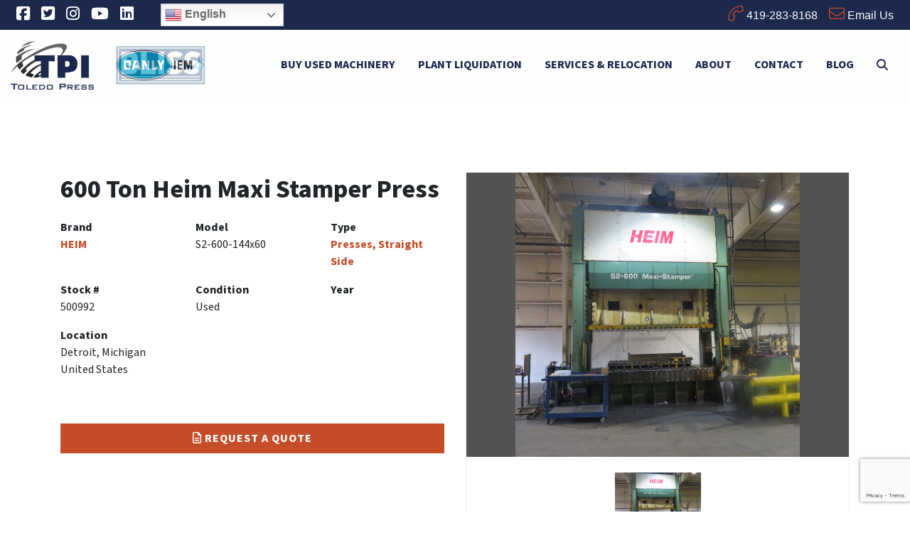

--- FILE ---
content_type: text/html; charset=UTF-8
request_url: https://www.toledopress.com/listing/600-ton-heim-maxi-stamper-press/
body_size: 15448
content:
<!doctype html>

<html class="no-js" lang="en" dir="ltr">

<head>

    <meta charset="utf-8">
    <meta http-equiv="x-ua-compatible" content="ie=edge">
    <meta name="viewport" content="width=device-width, initial-scale=1.0">
    <link rel="stylesheet" href="https://use.typekit.net/ixv8rfj.css">

    <title>600 Ton Heim Maxi Stamper Press | Toledo Press</title>

    <link rel="shortcut icon" href="https://www.toledopress.com/wp-content/themes/basic-mhub/img/favicon.ico" type="image/x-icon">

    <!-- Google Tag Manager -->
    <script>(function(w,d,s,l,i){w[l]=w[l]||[];w[l].push({'gtm.start':
    new Date().getTime(),event:'gtm.js'});var f=d.getElementsByTagName(s)[0],
    j=d.createElement(s),dl=l!='dataLayer'?'&l='+l:'';j.async=true;j.src=
    'https://www.googletagmanager.com/gtm.js?id='+i+dl;f.parentNode.insertBefore(j,f);
    })(window,document,'script','dataLayer','GTM-5KJRP93');</script>
    <!-- End Google Tag Manager -->

    
<!-- The SEO Framework by Sybre Waaijer -->
<meta name="robots" content="max-snippet:-1,max-image-preview:standard,max-video-preview:-1" />
<link rel="canonical" href="https://www.toledopress.com/listing/600-ton-heim-maxi-stamper-press/" />
<meta name="description" content="For Sale - Presses, Straight Side, Single Crank - 600 Ton Heim Maxi Stamper Press" />
<meta property="og:type" content="article" />
<meta property="og:locale" content="en_US" />
<meta property="og:site_name" content="Toledo Presses" />
<meta property="og:title" content="For Sale - Presses, Straight Side, Single Crank - 600 Ton Heim Maxi Stamper Press" />
<meta property="og:description" content="For Sale - Presses, Straight Side, Single Crank - 600 Ton Heim Maxi Stamper Press" />
<meta property="og:url" content="https://www.toledopress.com/listing/600-ton-heim-maxi-stamper-press/" />
<meta property="article:published_time" content="2021-07-03T22:00:59+00:00" />
<meta property="article:modified_time" content="2021-07-03T22:00:59+00:00" />
<meta name="twitter:card" content="summary_large_image" />
<meta name="twitter:title" content="For Sale - Presses, Straight Side, Single Crank - 600 Ton Heim Maxi Stamper Press" />
<meta name="twitter:description" content="For Sale - Presses, Straight Side, Single Crank - 600 Ton Heim Maxi Stamper Press" />
<script type="application/ld+json">{"@context":"https://schema.org","@graph":[{"@type":"WebSite","@id":"https://www.toledopress.com/#/schema/WebSite","url":"https://www.toledopress.com/","name":"Toledo Presses","description":"Toledo Presses","inLanguage":"en-US","potentialAction":{"@type":"SearchAction","target":{"@type":"EntryPoint","urlTemplate":"https://www.toledopress.com/search/{search_term_string}/"},"query-input":"required name=search_term_string"},"publisher":{"@type":"Organization","@id":"https://www.toledopress.com/#/schema/Organization","name":"Toledo Presses","url":"https://www.toledopress.com/"}},{"@type":"WebPage","@id":"https://www.toledopress.com/listing/600-ton-heim-maxi-stamper-press/","url":"https://www.toledopress.com/listing/600-ton-heim-maxi-stamper-press/","name":"For Sale - Presses, Straight Side, Single Crank - 600 Ton Heim Maxi Stamper Press - Toledo Presses","description":"For Sale - Presses, Straight Side, Single Crank - 600 Ton Heim Maxi Stamper Press","inLanguage":"en-US","isPartOf":{"@id":"https://www.toledopress.com/#/schema/WebSite"},"breadcrumb":{"@type":"BreadcrumbList","@id":"https://www.toledopress.com/#/schema/BreadcrumbList","itemListElement":[{"@type":"ListItem","position":1,"item":"https://www.toledopress.com/","name":"Toledo Presses"},{"@type":"ListItem","position":2,"name":"For Sale - Presses, Straight Side, Single Crank - 600 Ton Heim Maxi Stamper Press"}]},"potentialAction":{"@type":"ReadAction","target":"https://www.toledopress.com/listing/600-ton-heim-maxi-stamper-press/"},"datePublished":"2021-07-03T22:00:59+00:00","dateModified":"2021-07-03T22:00:59+00:00"}]}</script>
<!-- / The SEO Framework by Sybre Waaijer | 4.74ms meta | 2.21ms boot -->

<link rel='dns-prefetch' href='//www.googletagmanager.com' />
<link rel='dns-prefetch' href='//cdnjs.cloudflare.com' />
<link rel='dns-prefetch' href='//stackpath.bootstrapcdn.com' />
<link rel='dns-prefetch' href='//kit.fontawesome.com' />
<link rel="alternate" title="oEmbed (JSON)" type="application/json+oembed" href="https://www.toledopress.com/wp-json/oembed/1.0/embed?url=https%3A%2F%2Fwww.toledopress.com%2Flisting%2F600-ton-heim-maxi-stamper-press%2F" />
<link rel="alternate" title="oEmbed (XML)" type="text/xml+oembed" href="https://www.toledopress.com/wp-json/oembed/1.0/embed?url=https%3A%2F%2Fwww.toledopress.com%2Flisting%2F600-ton-heim-maxi-stamper-press%2F&#038;format=xml" />
<style id='wp-img-auto-sizes-contain-inline-css' type='text/css'>
img:is([sizes=auto i],[sizes^="auto," i]){contain-intrinsic-size:3000px 1500px}
/*# sourceURL=wp-img-auto-sizes-contain-inline-css */
</style>
<style id='wp-emoji-styles-inline-css' type='text/css'>

	img.wp-smiley, img.emoji {
		display: inline !important;
		border: none !important;
		box-shadow: none !important;
		height: 1em !important;
		width: 1em !important;
		margin: 0 0.07em !important;
		vertical-align: -0.1em !important;
		background: none !important;
		padding: 0 !important;
	}
/*# sourceURL=wp-emoji-styles-inline-css */
</style>
<style id='wp-block-library-inline-css' type='text/css'>
:root{--wp-block-synced-color:#7a00df;--wp-block-synced-color--rgb:122,0,223;--wp-bound-block-color:var(--wp-block-synced-color);--wp-editor-canvas-background:#ddd;--wp-admin-theme-color:#007cba;--wp-admin-theme-color--rgb:0,124,186;--wp-admin-theme-color-darker-10:#006ba1;--wp-admin-theme-color-darker-10--rgb:0,107,160.5;--wp-admin-theme-color-darker-20:#005a87;--wp-admin-theme-color-darker-20--rgb:0,90,135;--wp-admin-border-width-focus:2px}@media (min-resolution:192dpi){:root{--wp-admin-border-width-focus:1.5px}}.wp-element-button{cursor:pointer}:root .has-very-light-gray-background-color{background-color:#eee}:root .has-very-dark-gray-background-color{background-color:#313131}:root .has-very-light-gray-color{color:#eee}:root .has-very-dark-gray-color{color:#313131}:root .has-vivid-green-cyan-to-vivid-cyan-blue-gradient-background{background:linear-gradient(135deg,#00d084,#0693e3)}:root .has-purple-crush-gradient-background{background:linear-gradient(135deg,#34e2e4,#4721fb 50%,#ab1dfe)}:root .has-hazy-dawn-gradient-background{background:linear-gradient(135deg,#faaca8,#dad0ec)}:root .has-subdued-olive-gradient-background{background:linear-gradient(135deg,#fafae1,#67a671)}:root .has-atomic-cream-gradient-background{background:linear-gradient(135deg,#fdd79a,#004a59)}:root .has-nightshade-gradient-background{background:linear-gradient(135deg,#330968,#31cdcf)}:root .has-midnight-gradient-background{background:linear-gradient(135deg,#020381,#2874fc)}:root{--wp--preset--font-size--normal:16px;--wp--preset--font-size--huge:42px}.has-regular-font-size{font-size:1em}.has-larger-font-size{font-size:2.625em}.has-normal-font-size{font-size:var(--wp--preset--font-size--normal)}.has-huge-font-size{font-size:var(--wp--preset--font-size--huge)}.has-text-align-center{text-align:center}.has-text-align-left{text-align:left}.has-text-align-right{text-align:right}.has-fit-text{white-space:nowrap!important}#end-resizable-editor-section{display:none}.aligncenter{clear:both}.items-justified-left{justify-content:flex-start}.items-justified-center{justify-content:center}.items-justified-right{justify-content:flex-end}.items-justified-space-between{justify-content:space-between}.screen-reader-text{border:0;clip-path:inset(50%);height:1px;margin:-1px;overflow:hidden;padding:0;position:absolute;width:1px;word-wrap:normal!important}.screen-reader-text:focus{background-color:#ddd;clip-path:none;color:#444;display:block;font-size:1em;height:auto;left:5px;line-height:normal;padding:15px 23px 14px;text-decoration:none;top:5px;width:auto;z-index:100000}html :where(.has-border-color){border-style:solid}html :where([style*=border-top-color]){border-top-style:solid}html :where([style*=border-right-color]){border-right-style:solid}html :where([style*=border-bottom-color]){border-bottom-style:solid}html :where([style*=border-left-color]){border-left-style:solid}html :where([style*=border-width]){border-style:solid}html :where([style*=border-top-width]){border-top-style:solid}html :where([style*=border-right-width]){border-right-style:solid}html :where([style*=border-bottom-width]){border-bottom-style:solid}html :where([style*=border-left-width]){border-left-style:solid}html :where(img[class*=wp-image-]){height:auto;max-width:100%}:where(figure){margin:0 0 1em}html :where(.is-position-sticky){--wp-admin--admin-bar--position-offset:var(--wp-admin--admin-bar--height,0px)}@media screen and (max-width:600px){html :where(.is-position-sticky){--wp-admin--admin-bar--position-offset:0px}}

/*# sourceURL=wp-block-library-inline-css */
</style><style id='global-styles-inline-css' type='text/css'>
:root{--wp--preset--aspect-ratio--square: 1;--wp--preset--aspect-ratio--4-3: 4/3;--wp--preset--aspect-ratio--3-4: 3/4;--wp--preset--aspect-ratio--3-2: 3/2;--wp--preset--aspect-ratio--2-3: 2/3;--wp--preset--aspect-ratio--16-9: 16/9;--wp--preset--aspect-ratio--9-16: 9/16;--wp--preset--color--black: #000000;--wp--preset--color--cyan-bluish-gray: #abb8c3;--wp--preset--color--white: #ffffff;--wp--preset--color--pale-pink: #f78da7;--wp--preset--color--vivid-red: #cf2e2e;--wp--preset--color--luminous-vivid-orange: #ff6900;--wp--preset--color--luminous-vivid-amber: #fcb900;--wp--preset--color--light-green-cyan: #7bdcb5;--wp--preset--color--vivid-green-cyan: #00d084;--wp--preset--color--pale-cyan-blue: #8ed1fc;--wp--preset--color--vivid-cyan-blue: #0693e3;--wp--preset--color--vivid-purple: #9b51e0;--wp--preset--gradient--vivid-cyan-blue-to-vivid-purple: linear-gradient(135deg,rgb(6,147,227) 0%,rgb(155,81,224) 100%);--wp--preset--gradient--light-green-cyan-to-vivid-green-cyan: linear-gradient(135deg,rgb(122,220,180) 0%,rgb(0,208,130) 100%);--wp--preset--gradient--luminous-vivid-amber-to-luminous-vivid-orange: linear-gradient(135deg,rgb(252,185,0) 0%,rgb(255,105,0) 100%);--wp--preset--gradient--luminous-vivid-orange-to-vivid-red: linear-gradient(135deg,rgb(255,105,0) 0%,rgb(207,46,46) 100%);--wp--preset--gradient--very-light-gray-to-cyan-bluish-gray: linear-gradient(135deg,rgb(238,238,238) 0%,rgb(169,184,195) 100%);--wp--preset--gradient--cool-to-warm-spectrum: linear-gradient(135deg,rgb(74,234,220) 0%,rgb(151,120,209) 20%,rgb(207,42,186) 40%,rgb(238,44,130) 60%,rgb(251,105,98) 80%,rgb(254,248,76) 100%);--wp--preset--gradient--blush-light-purple: linear-gradient(135deg,rgb(255,206,236) 0%,rgb(152,150,240) 100%);--wp--preset--gradient--blush-bordeaux: linear-gradient(135deg,rgb(254,205,165) 0%,rgb(254,45,45) 50%,rgb(107,0,62) 100%);--wp--preset--gradient--luminous-dusk: linear-gradient(135deg,rgb(255,203,112) 0%,rgb(199,81,192) 50%,rgb(65,88,208) 100%);--wp--preset--gradient--pale-ocean: linear-gradient(135deg,rgb(255,245,203) 0%,rgb(182,227,212) 50%,rgb(51,167,181) 100%);--wp--preset--gradient--electric-grass: linear-gradient(135deg,rgb(202,248,128) 0%,rgb(113,206,126) 100%);--wp--preset--gradient--midnight: linear-gradient(135deg,rgb(2,3,129) 0%,rgb(40,116,252) 100%);--wp--preset--font-size--small: 13px;--wp--preset--font-size--medium: 20px;--wp--preset--font-size--large: 36px;--wp--preset--font-size--x-large: 42px;--wp--preset--spacing--20: 0.44rem;--wp--preset--spacing--30: 0.67rem;--wp--preset--spacing--40: 1rem;--wp--preset--spacing--50: 1.5rem;--wp--preset--spacing--60: 2.25rem;--wp--preset--spacing--70: 3.38rem;--wp--preset--spacing--80: 5.06rem;--wp--preset--shadow--natural: 6px 6px 9px rgba(0, 0, 0, 0.2);--wp--preset--shadow--deep: 12px 12px 50px rgba(0, 0, 0, 0.4);--wp--preset--shadow--sharp: 6px 6px 0px rgba(0, 0, 0, 0.2);--wp--preset--shadow--outlined: 6px 6px 0px -3px rgb(255, 255, 255), 6px 6px rgb(0, 0, 0);--wp--preset--shadow--crisp: 6px 6px 0px rgb(0, 0, 0);}:where(.is-layout-flex){gap: 0.5em;}:where(.is-layout-grid){gap: 0.5em;}body .is-layout-flex{display: flex;}.is-layout-flex{flex-wrap: wrap;align-items: center;}.is-layout-flex > :is(*, div){margin: 0;}body .is-layout-grid{display: grid;}.is-layout-grid > :is(*, div){margin: 0;}:where(.wp-block-columns.is-layout-flex){gap: 2em;}:where(.wp-block-columns.is-layout-grid){gap: 2em;}:where(.wp-block-post-template.is-layout-flex){gap: 1.25em;}:where(.wp-block-post-template.is-layout-grid){gap: 1.25em;}.has-black-color{color: var(--wp--preset--color--black) !important;}.has-cyan-bluish-gray-color{color: var(--wp--preset--color--cyan-bluish-gray) !important;}.has-white-color{color: var(--wp--preset--color--white) !important;}.has-pale-pink-color{color: var(--wp--preset--color--pale-pink) !important;}.has-vivid-red-color{color: var(--wp--preset--color--vivid-red) !important;}.has-luminous-vivid-orange-color{color: var(--wp--preset--color--luminous-vivid-orange) !important;}.has-luminous-vivid-amber-color{color: var(--wp--preset--color--luminous-vivid-amber) !important;}.has-light-green-cyan-color{color: var(--wp--preset--color--light-green-cyan) !important;}.has-vivid-green-cyan-color{color: var(--wp--preset--color--vivid-green-cyan) !important;}.has-pale-cyan-blue-color{color: var(--wp--preset--color--pale-cyan-blue) !important;}.has-vivid-cyan-blue-color{color: var(--wp--preset--color--vivid-cyan-blue) !important;}.has-vivid-purple-color{color: var(--wp--preset--color--vivid-purple) !important;}.has-black-background-color{background-color: var(--wp--preset--color--black) !important;}.has-cyan-bluish-gray-background-color{background-color: var(--wp--preset--color--cyan-bluish-gray) !important;}.has-white-background-color{background-color: var(--wp--preset--color--white) !important;}.has-pale-pink-background-color{background-color: var(--wp--preset--color--pale-pink) !important;}.has-vivid-red-background-color{background-color: var(--wp--preset--color--vivid-red) !important;}.has-luminous-vivid-orange-background-color{background-color: var(--wp--preset--color--luminous-vivid-orange) !important;}.has-luminous-vivid-amber-background-color{background-color: var(--wp--preset--color--luminous-vivid-amber) !important;}.has-light-green-cyan-background-color{background-color: var(--wp--preset--color--light-green-cyan) !important;}.has-vivid-green-cyan-background-color{background-color: var(--wp--preset--color--vivid-green-cyan) !important;}.has-pale-cyan-blue-background-color{background-color: var(--wp--preset--color--pale-cyan-blue) !important;}.has-vivid-cyan-blue-background-color{background-color: var(--wp--preset--color--vivid-cyan-blue) !important;}.has-vivid-purple-background-color{background-color: var(--wp--preset--color--vivid-purple) !important;}.has-black-border-color{border-color: var(--wp--preset--color--black) !important;}.has-cyan-bluish-gray-border-color{border-color: var(--wp--preset--color--cyan-bluish-gray) !important;}.has-white-border-color{border-color: var(--wp--preset--color--white) !important;}.has-pale-pink-border-color{border-color: var(--wp--preset--color--pale-pink) !important;}.has-vivid-red-border-color{border-color: var(--wp--preset--color--vivid-red) !important;}.has-luminous-vivid-orange-border-color{border-color: var(--wp--preset--color--luminous-vivid-orange) !important;}.has-luminous-vivid-amber-border-color{border-color: var(--wp--preset--color--luminous-vivid-amber) !important;}.has-light-green-cyan-border-color{border-color: var(--wp--preset--color--light-green-cyan) !important;}.has-vivid-green-cyan-border-color{border-color: var(--wp--preset--color--vivid-green-cyan) !important;}.has-pale-cyan-blue-border-color{border-color: var(--wp--preset--color--pale-cyan-blue) !important;}.has-vivid-cyan-blue-border-color{border-color: var(--wp--preset--color--vivid-cyan-blue) !important;}.has-vivid-purple-border-color{border-color: var(--wp--preset--color--vivid-purple) !important;}.has-vivid-cyan-blue-to-vivid-purple-gradient-background{background: var(--wp--preset--gradient--vivid-cyan-blue-to-vivid-purple) !important;}.has-light-green-cyan-to-vivid-green-cyan-gradient-background{background: var(--wp--preset--gradient--light-green-cyan-to-vivid-green-cyan) !important;}.has-luminous-vivid-amber-to-luminous-vivid-orange-gradient-background{background: var(--wp--preset--gradient--luminous-vivid-amber-to-luminous-vivid-orange) !important;}.has-luminous-vivid-orange-to-vivid-red-gradient-background{background: var(--wp--preset--gradient--luminous-vivid-orange-to-vivid-red) !important;}.has-very-light-gray-to-cyan-bluish-gray-gradient-background{background: var(--wp--preset--gradient--very-light-gray-to-cyan-bluish-gray) !important;}.has-cool-to-warm-spectrum-gradient-background{background: var(--wp--preset--gradient--cool-to-warm-spectrum) !important;}.has-blush-light-purple-gradient-background{background: var(--wp--preset--gradient--blush-light-purple) !important;}.has-blush-bordeaux-gradient-background{background: var(--wp--preset--gradient--blush-bordeaux) !important;}.has-luminous-dusk-gradient-background{background: var(--wp--preset--gradient--luminous-dusk) !important;}.has-pale-ocean-gradient-background{background: var(--wp--preset--gradient--pale-ocean) !important;}.has-electric-grass-gradient-background{background: var(--wp--preset--gradient--electric-grass) !important;}.has-midnight-gradient-background{background: var(--wp--preset--gradient--midnight) !important;}.has-small-font-size{font-size: var(--wp--preset--font-size--small) !important;}.has-medium-font-size{font-size: var(--wp--preset--font-size--medium) !important;}.has-large-font-size{font-size: var(--wp--preset--font-size--large) !important;}.has-x-large-font-size{font-size: var(--wp--preset--font-size--x-large) !important;}
/*# sourceURL=global-styles-inline-css */
</style>

<style id='classic-theme-styles-inline-css' type='text/css'>
/*! This file is auto-generated */
.wp-block-button__link{color:#fff;background-color:#32373c;border-radius:9999px;box-shadow:none;text-decoration:none;padding:calc(.667em + 2px) calc(1.333em + 2px);font-size:1.125em}.wp-block-file__button{background:#32373c;color:#fff;text-decoration:none}
/*# sourceURL=/wp-includes/css/classic-themes.min.css */
</style>
<link rel='stylesheet' id='pb_animate-css' href='https://www.toledopress.com/wp-content/plugins/ays-popup-box/public/css/animate.css?ver=6.1.1' type='text/css' media='all' />
<link rel='stylesheet' id='dnd-upload-cf7-css' href='https://www.toledopress.com/wp-content/plugins/drag-and-drop-multiple-file-upload-contact-form-7/assets/css/dnd-upload-cf7.css?ver=1.3.9.3' type='text/css' media='all' />
<link rel='stylesheet' id='contact-form-7-css' href='https://www.toledopress.com/wp-content/plugins/contact-form-7/includes/css/styles.css?ver=6.1.4' type='text/css' media='all' />
<link rel='stylesheet' id='bootstrap_css-css' href='https://stackpath.bootstrapcdn.com/bootstrap/4.3.1/css/bootstrap.min.css?ver=4.3.1' type='text/css' media='all' />
<link rel='stylesheet' id='owl_carousel-css' href='https://www.toledopress.com/wp-content/themes/basic-mhub/css/owl.carousel.css?ver=6.9' type='text/css' media='all' />
<link rel='stylesheet' id='owl_theme-css' href='https://www.toledopress.com/wp-content/themes/basic-mhub/css/owl.theme.default.css?ver=6.9' type='text/css' media='all' />
<link rel='stylesheet' id='appcss-css' href='https://www.toledopress.com/wp-content/themes/basic-mhub/css/app.css?ver=1.3' type='text/css' media='all' />
<script type="text/javascript" src="https://www.toledopress.com/wp-includes/js/jquery/jquery.min.js?ver=3.7.1" id="jquery-core-js"></script>
<script type="text/javascript" src="https://www.toledopress.com/wp-includes/js/jquery/jquery-migrate.min.js?ver=3.4.1" id="jquery-migrate-js"></script>
<script type="text/javascript" id="ays-pb-js-extra">
/* <![CDATA[ */
var pbLocalizeObj = {"ajax":"https://www.toledopress.com/wp-admin/admin-ajax.php","seconds":"seconds","thisWillClose":"This will close in","icons":{"close_icon":"\u003Csvg class=\"ays_pb_material_close_icon\" xmlns=\"https://www.w3.org/2000/svg\" height=\"36px\" viewBox=\"0 0 24 24\" width=\"36px\" fill=\"#000000\" alt=\"Pop-up Close\"\u003E\u003Cpath d=\"M0 0h24v24H0z\" fill=\"none\"/\u003E\u003Cpath d=\"M19 6.41L17.59 5 12 10.59 6.41 5 5 6.41 10.59 12 5 17.59 6.41 19 12 13.41 17.59 19 19 17.59 13.41 12z\"/\u003E\u003C/svg\u003E","close_circle_icon":"\u003Csvg class=\"ays_pb_material_close_circle_icon\" xmlns=\"https://www.w3.org/2000/svg\" height=\"24\" viewBox=\"0 0 24 24\" width=\"36\" alt=\"Pop-up Close\"\u003E\u003Cpath d=\"M0 0h24v24H0z\" fill=\"none\"/\u003E\u003Cpath d=\"M12 2C6.47 2 2 6.47 2 12s4.47 10 10 10 10-4.47 10-10S17.53 2 12 2zm5 13.59L15.59 17 12 13.41 8.41 17 7 15.59 10.59 12 7 8.41 8.41 7 12 10.59 15.59 7 17 8.41 13.41 12 17 15.59z\"/\u003E\u003C/svg\u003E","volume_up_icon":"\u003Csvg class=\"ays_pb_fa_volume\" xmlns=\"https://www.w3.org/2000/svg\" height=\"24\" viewBox=\"0 0 24 24\" width=\"36\"\u003E\u003Cpath d=\"M0 0h24v24H0z\" fill=\"none\"/\u003E\u003Cpath d=\"M3 9v6h4l5 5V4L7 9H3zm13.5 3c0-1.77-1.02-3.29-2.5-4.03v8.05c1.48-.73 2.5-2.25 2.5-4.02zM14 3.23v2.06c2.89.86 5 3.54 5 6.71s-2.11 5.85-5 6.71v2.06c4.01-.91 7-4.49 7-8.77s-2.99-7.86-7-8.77z\"/\u003E\u003C/svg\u003E","volume_mute_icon":"\u003Csvg xmlns=\"https://www.w3.org/2000/svg\" height=\"24\" viewBox=\"0 0 24 24\" width=\"24\"\u003E\u003Cpath d=\"M0 0h24v24H0z\" fill=\"none\"/\u003E\u003Cpath d=\"M7 9v6h4l5 5V4l-5 5H7z\"/\u003E\u003C/svg\u003E"}};
//# sourceURL=ays-pb-js-extra
/* ]]> */
</script>
<script type="text/javascript" src="https://www.toledopress.com/wp-content/plugins/ays-popup-box/public/js/ays-pb-public.js?ver=6.1.1" id="ays-pb-js"></script>

<!-- Google tag (gtag.js) snippet added by Site Kit -->
<!-- Google Analytics snippet added by Site Kit -->
<script type="text/javascript" src="https://www.googletagmanager.com/gtag/js?id=GT-PBNRX68C" id="google_gtagjs-js" async></script>
<script type="text/javascript" id="google_gtagjs-js-after">
/* <![CDATA[ */
window.dataLayer = window.dataLayer || [];function gtag(){dataLayer.push(arguments);}
gtag("set","linker",{"domains":["www.toledopress.com"]});
gtag("js", new Date());
gtag("set", "developer_id.dZTNiMT", true);
gtag("config", "GT-PBNRX68C");
 window._googlesitekit = window._googlesitekit || {}; window._googlesitekit.throttledEvents = []; window._googlesitekit.gtagEvent = (name, data) => { var key = JSON.stringify( { name, data } ); if ( !! window._googlesitekit.throttledEvents[ key ] ) { return; } window._googlesitekit.throttledEvents[ key ] = true; setTimeout( () => { delete window._googlesitekit.throttledEvents[ key ]; }, 5 ); gtag( "event", name, { ...data, event_source: "site-kit" } ); }; 
//# sourceURL=google_gtagjs-js-after
/* ]]> */
</script>
<script type="text/javascript" src="https://cdnjs.cloudflare.com/ajax/libs/popper.js/1.14.7/umd/popper.min.js?ver=1.1.0" id="popper-js"></script>
<script type="text/javascript" src="https://stackpath.bootstrapcdn.com/bootstrap/4.3.1/js/bootstrap.min.js?ver=4.1.3" id="bootstrap-js"></script>
<link rel="https://api.w.org/" href="https://www.toledopress.com/wp-json/" /><link rel="EditURI" type="application/rsd+xml" title="RSD" href="https://www.toledopress.com/xmlrpc.php?rsd" />
<meta name="generator" content="Site Kit by Google 1.170.0" />
<link rel='stylesheet' id='ays-pb-min-css' href='https://www.toledopress.com/wp-content/plugins/ays-popup-box/public/css/ays-pb-public-min.css?ver=6.1.1' type='text/css' media='all' />
</head>

<body>

<!-- Google Tag Manager (noscript) -->
<noscript><iframe src="https://www.googletagmanager.com/ns.html?id=GTM-5KJRP93"
height="0" width="0" style="display:none;visibility:hidden"></iframe></noscript>
<!-- End Google Tag Manager (noscript) -->


    
        <style>

    .nav-container {
        position: sticky;
        top: 0;
        z-index: 10;
        width: 100%;
    }

    .utility {
        background-color: #1c294d;
    }

    .utility ul.nav li.nav-item a.nav-link {
        color: #fefefe;
    }


    .navigation {
        background-color: #fefefe;
    }

    .navigation ul.nav li.nav-item a.nav-link {
        color: #1c294d;
    }

    .nav.social-icons i {
        font-size: 22px;
    }
    
    .nav.social-icons {
        padding: 0;
    }

    #nav-search {
        background-color: #fefefe;
    }

</style>

<section class="nav-container">
    
    <div class="utility">

        <div class="container-fluid">

            <div class="row align-items-center">

                <div class="col-12 col-md-4 col-lg-auto">

                    <ul class="nav social-icons">

                        
                            <li class="nav-item d-none d-md-block"><a href="https://www.facebook.com/toledopress/" target="_blank" class="nav-link"><i class="fab fa-facebook-square fa-2x"></i></a></li>

                        
                        
                            <li class="nav-item d-none d-md-block"><a href="https://twitter.com/ToledoPressInd" target="_blank" class="nav-link"><i class="fab fa-twitter-square fa-2x"></i></a></li>

                        
                        
                            <li class="nav-item d-none d-md-block"><a href="https://www.instagram.com/toledopress/" target="_blank" class="nav-link"><i class="fab fa-instagram fa-2x"></i></a></li>

                        
                        
                            <li class="nav-item d-none d-md-block"><a href="https://www.youtube.com/channel/UCsDyhbatMOBMWlUBD46aydA" target="_blank" class="nav-link"><i class="fab fa-youtube fa-2x"></i></a></li>

                        
                        
                        <li class="nav-item d-none d-md-block"><a href="https://www.linkedin.com/company/toledo-press-industries" target="_blank" class="nav-link"><i class="fab fa-linkedin fa-2x"></i></a></li>

                    </ul>

                </div>

                <div class="col-12 col-md">
                    <div class="gtranslate_wrapper" id="gt-wrapper-85339990"></div>                </div>

                <div class="col-12 col-md">

                    <ul class="nav social-icons justify-content-end">

                        <li class="nav-item"><a href="tel:419-283-8168" class="nav-link"><i class="fal fa-phone fa-rotate-90 orange-text"></i> 419-283-8168</a></li>

                        <li class="nav-item"><a href="mailto:sales@toledopress.com" target="_blank" class="nav-link"><i class="fal fa-envelope orange-text"></i> Email Us</a></li>

                    </ul>

                </div>

            </div>

        </div>

    </div>

    <div class="navigation default">

        <div class="container-fluid">

            <div class="row align-items-center">

                <div class="col-auto col-md-4 col-lg-auto">

                    <a href="/"><img src="https://www.toledopress.com/wp-content/uploads/2021/02/logo-1.png" class="img-fluid logo py-3" /></a>

                </div>

                <div class="col-2">
                    <div class="owl-carousel owl-theme logo-slider">
                                                <img src="https://www.toledopress.com/wp-content/themes/basic-mhub/img/logos/aida.jpg" alt="" width="128" height="56">
                                                <img src="https://www.toledopress.com/wp-content/themes/basic-mhub/img/logos/arisanidec.png" alt="" width="128" height="56">
                                                <img src="https://www.toledopress.com/wp-content/themes/basic-mhub/img/logos/bliss.jpg" alt="" width="128" height="56">
                                                <img src="https://www.toledopress.com/wp-content/themes/basic-mhub/img/logos/danly.png" alt="" width="128" height="56">
                                                <img src="https://www.toledopress.com/wp-content/themes/basic-mhub/img/logos/eaglepress.png" alt="" width="128" height="56">
                                                <img src="https://www.toledopress.com/wp-content/themes/basic-mhub/img/logos/erfurt.png" alt="" width="128" height="56">
                                                <img src="https://www.toledopress.com/wp-content/themes/basic-mhub/img/logos/eumuco.jpg" alt="" width="128" height="56">
                                                <img src="https://www.toledopress.com/wp-content/themes/basic-mhub/img/logos/fagor.jpg" alt="" width="128" height="56">
                                                <img src="https://www.toledopress.com/wp-content/themes/basic-mhub/img/logos/h&f.png" alt="" width="128" height="56">
                                                <img src="https://www.toledopress.com/wp-content/themes/basic-mhub/img/logos/hyundairotem.png" alt="" width="128" height="56">
                                                <img src="https://www.toledopress.com/wp-content/themes/basic-mhub/img/logos/hyundaiwia.png" alt="" width="128" height="56">
                                                <img src="https://www.toledopress.com/wp-content/themes/basic-mhub/img/logos/jier.png" alt="" width="128" height="56">
                                                <img src="https://www.toledopress.com/wp-content/themes/basic-mhub/img/logos/komatsu.jpg" alt="" width="128" height="56">
                                                <img src="https://www.toledopress.com/wp-content/themes/basic-mhub/img/logos/krupp.png" alt="" width="128" height="56">
                                                <img src="https://www.toledopress.com/wp-content/themes/basic-mhub/img/logos/minster.jpg" alt="" width="128" height="56">
                                                <img src="https://www.toledopress.com/wp-content/themes/basic-mhub/img/logos/mullerweingarten.png" alt="" width="128" height="56">
                                                <img src="https://www.toledopress.com/wp-content/themes/basic-mhub/img/logos/niagara.jpg" alt="" width="128" height="56">
                                                <img src="https://www.toledopress.com/wp-content/themes/basic-mhub/img/logos/nkmz.png" alt="" width="128" height="56">
                                                <img src="https://www.toledopress.com/wp-content/themes/basic-mhub/img/logos/rovetta.png" alt="" width="128" height="56">
                                                <img src="https://www.toledopress.com/wp-content/themes/basic-mhub/img/logos/sanes.png" alt="" width="128" height="56">
                                                <img src="https://www.toledopress.com/wp-content/themes/basic-mhub/img/logos/seyi.png" alt="" width="128" height="56">
                                                <img src="https://www.toledopress.com/wp-content/themes/basic-mhub/img/logos/simpac.png" alt="" width="128" height="56">
                                                <img src="https://www.toledopress.com/wp-content/themes/basic-mhub/img/logos/smeral.png" alt="" width="128" height="56">
                                                <img src="https://www.toledopress.com/wp-content/themes/basic-mhub/img/logos/stamtec.png" alt="" width="128" height="56">
                                                <img src="https://www.toledopress.com/wp-content/themes/basic-mhub/img/logos/sutherlandpresses.png" alt="" width="128" height="56">
                                                <img src="https://www.toledopress.com/wp-content/themes/basic-mhub/img/logos/verson.gif" alt="" width="128" height="56">
                                                <img src="https://www.toledopress.com/wp-content/themes/basic-mhub/img/logos/yadon.png" alt="" width="128" height="56">
                                            </div>
                </div>
                
                <div class="col col-md col-lg">

                    <div id="nav-search">

                        <div style="right: 0;position: absolute;">

                            <form class="input-group" action="/inventory/" method="get">

                                <a id="nav-search-close" href="#" class="nav-link d-flex align-items-center"><i class="fas fa-times"></i></a>

                                <input type="text" name="keyword" class="form-control rounded-0" placeholder="Search Inventory..." aria-label="Search">

                                <div class="input-group-append">

                                    <button class="btn btn-primary rounded-0 ml-3 px-4 py-0">Search <i class="fas fa-angle-double-right"></i></button>

                                </div>

                            </form>

                        </div>

                    </div>

                    <ul class="nav justify-content-end">

                        
                            
                                
                                    
                                        
                                            
                                                <li class="nav-item d-none d-lg-inline-block"><a class="nav-link" href="https://www.toledopress.com/buy-used-machinery/" target="_self">Buy Used Machinery</a></li>

                                            
                                        
                                    
                                        
                                            
                                                <li class="nav-item d-none d-lg-inline-block"><a class="nav-link" href="https://www.toledopress.com/plant-liquidation/" target="_self">Plant Liquidation</a></li>

                                            
                                        
                                    
                                        
                                            
                                                <li class="nav-item d-none d-lg-inline-block"><a class="nav-link" href="https://www.toledopress.com/service-repair/" target="_self">Services &amp; Relocation</a></li>

                                            
                                        
                                    
                                        
                                            
                                                <li class="nav-item d-none d-lg-inline-block"><a class="nav-link" href="https://www.toledopress.com/about-us/" target="_self">About</a></li>

                                            
                                        
                                    
                                        
                                            
                                                <li class="nav-item d-none d-lg-inline-block"><a class="nav-link" href="https://www.toledopress.com/contact-us/" target="_self">Contact</a></li>

                                            
                                        
                                    
                                        
                                            
                                                <li class="nav-item d-none d-lg-inline-block"><a class="nav-link" href="/blog/" target="_self">Blog</a></li>

                                            
                                        
                                    
                                
                            
                        
                        <li class="nav-item"><a id="nav-search-icon" href="#" class="nav-link"><i class="fas fa-search"></i></a></li>

                        <li class="nav-item d-inline-block d-lg-none align-self-center">

                            <a onclick="toggleMobileNav()" class="nav-link"><i class="fa fa-bars fa-2x" aria-hidden="true"></i></a>

                        </li>
                    
                    </ul>

                </div>

            </div>

        </div>

    </div>

</section>
    
    
<style>

    #mobile_menu {
        background: #065182;
    }

    
        .mobilemenu ul li a {
            color: #f8f8f8;
            font-family: Source Sans Pro;
            font-size: 16px;
            letter-spacing: 1px;
            text-decoration: none;
            text-transform: none;
        }

    
    #mobile_menu.active .closenav {
        color: #f8f8f8;
    }


</style>

<div class="mobilemenu" id="mobile_menu">

    <button class="overlay-close closenav" onclick="closeMobileNav()"><i class="fal fa-times fa-2x" aria-hidden="true"></i></button>

    <nav>

        <ul>

        
            
                
                    
                        
                            
                                <li class="nav-item"><a class="nav-link" href="https://www.toledopress.com/buy-used-machinery/" target="_self">Buy Used Machinery</a></li>

                            
                        
                    
                        
                            
                                <li class="nav-item"><a class="nav-link" href="https://www.toledopress.com/plant-liquidation/" target="_self">Plant Liquidation</a></li>

                            
                        
                    
                        
                            
                                <li class="nav-item"><a class="nav-link" href="https://www.toledopress.com/service-repair/" target="_self">Services &amp; Relocation</a></li>

                            
                        
                    
                        
                            
                                <li class="nav-item"><a class="nav-link" href="https://www.toledopress.com/about-us/" target="_self">About</a></li>

                            
                        
                    
                        
                            
                                <li class="nav-item"><a class="nav-link" href="https://www.toledopress.com/contact-us/" target="_self">Contact</a></li>

                            
                        
                    
                        
                            
                                <li class="nav-item"><a class="nav-link" href="/blog/" target="_self">Blog</a></li>

                            
                        
                    
                
            
            
        </ul>

    </nav>

</div>






	<div class="modal fade" id="modalLoginForm" tabindex="-1" role="dialog" aria-labelledby="myModalLabel"
     aria-hidden="true">
    <div class="modal-dialog" role="document">
        <div class="modal-content">
            <div class="modal-header">
                <h4 class="modal-title w-100 font-weight-bold">Request a Quote</h4>
                <button type="button" class="close" data-dismiss="modal" aria-label="Close">
                    <span aria-hidden="true">&times;</span>
                </button>
            </div>
            <div class="modal-body mx-3">
                
<div class="wpcf7 no-js" id="wpcf7-f136-o1" lang="en-US" dir="ltr" data-wpcf7-id="136">
<div class="screen-reader-response"><p role="status" aria-live="polite" aria-atomic="true"></p> <ul></ul></div>
<form action="/listing/600-ton-heim-maxi-stamper-press/#wpcf7-f136-o1" method="post" class="wpcf7-form init" aria-label="Contact form" novalidate="novalidate" data-status="init">
<fieldset class="hidden-fields-container"><input type="hidden" name="_wpcf7" value="136" /><input type="hidden" name="_wpcf7_version" value="6.1.4" /><input type="hidden" name="_wpcf7_locale" value="en_US" /><input type="hidden" name="_wpcf7_unit_tag" value="wpcf7-f136-o1" /><input type="hidden" name="_wpcf7_container_post" value="0" /><input type="hidden" name="_wpcf7_posted_data_hash" value="" /><input type="hidden" name="_wpcf7_recaptcha_response" value="" />
</fieldset>
<div class="row">
	<div class="col">
		<div class="form-group">
			<p><span class="wpcf7-form-control-wrap" data-name="first_name"><input size="40" maxlength="400" class="wpcf7-form-control wpcf7-text wpcf7-validates-as-required form-control" aria-required="true" aria-invalid="false" placeholder="First Name*" value="" type="text" name="first_name" /></span>
			</p>
		</div>
	</div>
	<div class="col">
		<div class="form-group">
			<p><span class="wpcf7-form-control-wrap" data-name="last_name"><input size="40" maxlength="400" class="wpcf7-form-control wpcf7-text wpcf7-validates-as-required form-control" aria-required="true" aria-invalid="false" placeholder="Last Name*" value="" type="text" name="last_name" /></span>
			</p>
		</div>
	</div>
</div>
<div class="row">
	<div class="col">
		<div class="form-group">
			<p><span class="wpcf7-form-control-wrap" data-name="phone"><input size="40" maxlength="400" class="wpcf7-form-control wpcf7-tel wpcf7-validates-as-required wpcf7-text wpcf7-validates-as-tel form-control" aria-required="true" aria-invalid="false" placeholder="Phone Number*" value="" type="tel" name="phone" /></span>
			</p>
		</div>
	</div>
	<div class="col">
		<div class="form-group">
			<p><span class="wpcf7-form-control-wrap" data-name="email"><input size="40" maxlength="400" class="wpcf7-form-control wpcf7-email wpcf7-validates-as-required wpcf7-text wpcf7-validates-as-email form-control" aria-required="true" aria-invalid="false" placeholder="Email*" value="" type="email" name="email" /></span>
			</p>
		</div>
	</div>
</div>
<div class="row">
	<div class="col">
		<div class="form-group">
			<p><span class="wpcf7-form-control-wrap" data-name="company"><input size="40" maxlength="400" class="wpcf7-form-control wpcf7-text wpcf7-validates-as-required form-control" aria-required="true" aria-invalid="false" placeholder="Company*" value="" type="text" name="company" /></span>
			</p>
		</div>
	</div>
</div>
<div class="row">
	<div class="col">
		<div class="form-group">
			<p><span class="wpcf7-form-control-wrap" data-name="message"><textarea cols="40" rows="10" maxlength="2000" class="wpcf7-form-control wpcf7-textarea wpcf7-validates-as-required form-control" aria-required="true" aria-invalid="false" placeholder="Your Message...*" name="message"></textarea></span>
			</p>
		</div>
	</div>
</div>
<input class="wpcf7-form-control wpcf7-hidden" value="" type="hidden" name="reference_number" />
<input class="wpcf7-form-control wpcf7-hidden" value="" type="hidden" name="machine_string" />
<div class="row">
	<div class="col">
		<p><button type="submit" class="btn btn-primary btn-block">Submit</button>
		</p>
	</div>
</div><div class="wpcf7-response-output" aria-hidden="true"></div>
</form>
</div>
            </div>
        </div>
    </div>
</div>
    <section class="normal-pad pb-0">

        <div class="container">

            <div class="row justify-content-center">

                <div class="col-12 col-md-12 col-lg-6 order-1 order-lg-2">

					
						
							<style>

    .slick-slider .slick-prev, .slick-slider .slick-next, a .video-box {
        color: #c64d29;
    }

    .slick-prev:hover, .slick-prev:focus, .slick-next:hover, .slick-next:focus {
        color: #c64d29 !important;
        outline: unset;
        background: unset;
    }

</style>

<div class="container-full" id="detail">

    <div class="text-center">

        
        
            <div class="product-images demo-gallery" style="background: #ffffff;">

                <div class="main-img-slider">

	                
                    
                        <div class="main_container" style="background: #535353;">

                            <a data-fancybox="gallery" href="https://cdn.machinehub.com/machine-listing-images/toledo/IMG_1149.JPG"><img src="https://cdn.machinehub.com/machine-listing-images/toledo/IMG_1149.JPG" class="img-fluid main" alt="600 Ton Heim Maxi Stamper Press"></a>

                        </div>

                                
                </div>

                <ul class="thumb-nav d-none d-md-block">

	                
                    
                        <li><img src="https://cdn.machinehub.com/machine-listing-images/toledo/IMG_1149.JPG" alt="600 Ton Heim Maxi Stamper Press"></li>

                                    
                </ul>

            </div>

        
    </div>
    
</div>
						
					
                </div>

                <div class="col-12 col-md-10 col-lg-6 order-2 order-lg-1">

                    <h1 class="mb-3 mt-4 mt-md-0">600 Ton Heim Maxi Stamper Press</h1>

                    <div class="row">

                        <div class="col-12 col-md-6 col-lg-4">

                            <p><b>Brand</b><br/><a href="https://www.toledopress.com/brand/heim/">HEIM</a></p>

                        </div>

                        <div class="col-12 col-md-6 col-lg-4">

                            <p><b>Model</b><br/>S2-600-144x60</p>

                        </div>

                        <div class="col-12 col-md-6 col-lg-4">

                            <p><b>Type</b><br/><a href="https://www.toledopress.com/machines/presses-straight-side/">Presses, Straight Side</a></p>

                        </div>

                        <div class="col-12 col-md-6 col-lg-4">

                            <p><b>Stock #</b><br/>500992</p>

                        </div>

                        <div class="col-12 col-md-6 col-lg-4">

                            <p><b>Condition</b><br/>Used</p>

                        </div>

                        <div class="col-12 col-md-6 col-lg-4">

                            <p><b>Year</b><br/></p>

                        </div>

                        <div class="col-12 col-md-6 col-lg-4">

                            <p><b>Location</b><br/>Detroit, Michigan<br/>United States</p>

                        </div>

                    </div>

                    <div class="row">

                        <div class="col-12">

							
							
								
                                    <a href="" data-toggle="modal" data-target="#modalLoginForm" onclick="setUpQuoteBox()" class="btn btn-primary btn-lg btn-block mt-5 mb-5"><i class="far fa-file-alt"></i> Request a Quote</a>

								
							
                        </div>

                    </div>

                </div>

            </div>

        </div>

    </section>

    <section class="mx-lg-5 px-lg-5">

        <div class="container">

            <div class="row listing-tabs justify-content-left">

                
                <div class="col-12 col-md-12 col-lg-12 mb-3 w-100">

                    <div class="spec-table">
                        <ul class="nav nav-tabs">
                            <li class="active"><a data-toggle="tab" href="#home" class="active">SPECIFICATIONS</a></li>
                            <li><a data-toggle="tab" href="#menu1">FILES & ATTACHMENTS</a></li>
                        </ul>

                        <div class="tab-content pb-3">
                            <div id="home" class="tab-pane active">
                                <div class="table-responsive">
                                    <table class="table text-left">
                                        <tbody>
                                                                                    
                                            <tr>
                                                <td class="pl-sm-3">Model</td>
                                                <td class="text-left pr-sm-3">S2-600-144x60 </td>
                                            </tr>
                                                                                    
                                            <tr>
                                                <td class="pl-sm-3">Tonnage</td>
                                                <td class="text-left pr-sm-3">600 tons</td>
                                            </tr>
                                                                                    
                                            <tr>
                                                <td class="pl-sm-3">Bed Size</td>
                                                <td class="text-left pr-sm-3">144" x 60" </td>
                                            </tr>
                                                                                </tbody>
                                    </table>

                                    
                                    <div class="px-3">
                                        <h3 class="mb-3">Equipped With</h3>
                                        <div><p><span style="font-family: arial, helvetica, sans-serif;">Bed Size: 144" x 60"</span><br /><br /><span style="font-family: arial, helvetica, sans-serif;">Model: S2-600-144x60</span><br /><br /><span style="font-family: arial, helvetica, sans-serif;">Stroke: 14"</span><br /><br /><span style="font-family: arial, helvetica, sans-serif;">Shut Height: 40"</span><br /><br /><span style="font-family: arial, helvetica, sans-serif;">Adjustment: 12"</span><br /><br /><span style="font-family: arial, helvetica, sans-serif;">Windows: 49"</span><br /><br /><span style="font-family: arial, helvetica, sans-serif;">SPM: 20-40</span><br /><br /><span style="color: #0a2436; font-family: arial, helvetica, sans-serif; font-size: 16px; letter-spacing: 0.8px; background-color: #ffffff;">Link Electrical Model 5000 Control Cabinet with Omnilink LCD Operator Terminal</span></p></div>
                                    </div>
                                    
                                </div>
                            </div>

                            <div id="menu1" class="tab-pane fade">
                                
                                    <div class="p-5 text-center">

                                        <p class="lead mb-0">No Files or Attachments</p>

                                    </div>

                                                            </div>
                        </div>

                    </div>

                    
                </div>

                
            </div>

        </div>

    </section>


    <link rel="stylesheet" href="https://cdnjs.cloudflare.com/ajax/libs/slick-carousel/1.9.0/slick-theme.css" />
    <link rel="stylesheet" href="https://cdnjs.cloudflare.com/ajax/libs/slick-carousel/1.9.0/slick.min.css" />
    <script src="https://cdnjs.cloudflare.com/ajax/libs/slick-carousel/1.9.0/slick.min.js"></script>
    <script src="https://cdnjs.cloudflare.com/ajax/libs/jszip/3.1.5/jszip.min.js"></script>
    <script src="https://cdnjs.cloudflare.com/ajax/libs/jszip-utils/0.0.2/jszip-utils.min.js"></script>
    <script src="https://cdnjs.cloudflare.com/ajax/libs/FileSaver.js/1.3.8/FileSaver.min.js"></script>
    <link rel="stylesheet" href="https://cdn.jsdelivr.net/gh/fancyapps/fancybox@3.5.6/dist/jquery.fancybox.min.css" />
    <script src="https://cdn.jsdelivr.net/gh/fancyapps/fancybox@3.5.6/dist/jquery.fancybox.min.js"></script>

    <script>
        function generateZIP(obj, links) {

            if(jQuery(obj).hasClass('disabled'))
                return;

            toggleButtonDisable(obj, '<i class="fas fa-file-archive"></i> Zipping Files...');

            links = JSON.parse(links);

            var zip = new JSZip();
            var count = 0;
            var zipFilename = "pictures.zip";

            links.forEach(function (url, i)
            {
                var filename = links[i];

                filename = filename.replace(/[\/\*\|\:\<\>\?\"\\]/gi, '');

                // loading a file and add it in a zip file
                JSZipUtils.getBinaryContent(url, function (err, data)
                {
                    if (err)
                    {
                        toggleButtonDisable(obj);

                        $(obj).removeClass('disabled');
                        $(obj).html(orig);
                        throw err; // or handle the error
                    }

                    zip.file(filename, data, { binary: true });
                    count++;

                    if (count == links.length)
                    {
                        zip.generateAsync({ type: 'blob' }).then(function (content) {
                            saveAs(content, zipFilename);
                            toggleButtonDisable(obj);
                        });
                    }

                });
            });

        }

        function toggleButtonDisable(obj, text)
        {
            if(jQuery(obj).hasClass('disabled'))
            {
                jQuery(obj).html(jQuery(obj).data('text'));
                jQuery(obj).removeData(text);
            }
            else
            {
                jQuery(obj).data('text', jQuery(obj).html());
                jQuery(obj).html(text);
            }

            jQuery(obj).toggleClass('disabled');
        }

        jQuery('[data-fancybox="gallery"]').fancybox({
            // Options will go here
        });

    </script>

    <script>

        // Quote box
        function setUpQuoteBox (isOffer)
        {
            let messageText = '';

            if (isOffer) {
                messageText += "I'd like to make an offer of: \n\n";
                jQuery('.modal-title').html("Make an Offer");
            }
            else
                jQuery('.modal-title').html("Request a Quote");

            messageText += "I'm interested in your 600 Ton Heim Maxi Stamper Press \n\nStock number: 500992" ;

            jQuery('textarea[name="message"]').val(messageText);
        }

        jQuery('<input>', {
            type: 'hidden',
            name: 'reference_number',
            value: "500992"
        }).appendTo('.wpcf7-form');

        jQuery('input[name="reference_number"]').val('500992');
        jQuery('input[name="machine_string"]').val('600 Ton Heim Maxi Stamper Press');

    </script>

    <script>

        jQuery('#detail .main-img-slider').slick({
            slidesToShow: 1,
            slidesToScroll: 1,
            infinite: true,
            arrows: true,
            fade:true,
            autoplay:false,
            swipeToSlide:true,
            speed: 300,
            lazyLoad: 'ondemand',
            asNavFor: '.thumb-nav',
            prevArrow: '<div class="slick-prev"><i class="fal fa-arrow-circle-left"></i></div>',
            nextArrow: '<div class="slick-next"><i class="fal fa-arrow-circle-right"></i></div>'
        });
        // Thumbnail/alternates slider for product page
        jQuery('.thumb-nav').slick({
            slidesToShow: 3,
            slidesToScroll: 1,
            infinite: true,
            centerPadding: '0px',
            asNavFor: '.main-img-slider',
            dots: false,
            centerMode: false,
            draggable: true,
            arrows: false,
            speed:200,
            focusOnSelect: true,
            prevArrow: '<div class="slick-prev"><i class="i-prev"></i><span class="sr-only sr-only-focusable">Previous</span></div>',
            nextArrow: '<div class="slick-next"><i class="i-next"></i><span class="sr-only sr-only-focusable">Next</span></div>'
        });

        //keeps thumbnails active when changing main image, via mouse/touch drag/swipe
        jQuery('.main-img-slider').on('afterChange', function(event, slick, currentSlide, nextSlide){
            //remove all active class
            jQuery('.thumb-nav .slick-slide').removeClass('slick-current');
            //set active class for current slide
            jQuery('.thumb-nav .slick-slide:not(.slick-cloned)').eq(currentSlide).addClass('slick-current');

        });

    </script>

    <script>
        /**
         * Disable WPCF7 button while it's submitting
         * Stops duplicate enquiries coming through
         */
        document.addEventListener( 'wpcf7submit', function( event ) {
            // enable the button after submit
            document.getElementById("cf7-submit").disabled = false;

        }, false );

        jQuery('form.wpcf7-form').on('submit',function() {

            document.getElementById("cf7-submit").disabled = true;

        });
    </script>

<section class="footer pt-5">

    <div class="container-fluid">

        <div class="row justify-content-center pb-5">

            <div class="col-12 col-md-4 text-center text-md-left">
                
                <h3>Get in Touch</h3>

                <p class="poppins my-3" style="letter-spacing: 1px">
                    3601 Outer Dr E<br/>
                    Detroit, MI 48234<br>
                </p>
                <p>
                    P: <a class="poppins font-weight-bold" href="tel:419-283-8168" >419-283-8168</a></br>
                    E: <a class="poppins  font-weight-bold" href="mailto:sales@toledopress.com" >sales@toledopress.com</a>
                </p>

            </div>

            <div class="col-12 col-md-4 text-center text-md-left pt-5 pt-md-0">

                <h3>Menu</h3>

                <ul>

                    <li><a href="/buy-used-machinery/">Buy Used Machinery</a></li>

                    <li><a href="/plant-liquidation/">Liquidations</a></li>

                    <li><a href="/service-repair/">Services & Relocation</a></li>

                    <li><a href="/about-us/">About</a></li>

                    <li><a href="/contact-us/">Contact Us</a></li>
					
					<li><a href="/wp-content/uploads/2024/09/tpi-terms-conditions.pdf">TPI Terms & Conditions</a></li>

                </ul>

            </div>

            <div class="col-12 col-md-4 text-center text-md-left pt-5 pt-md-0">

                <h3>Proud Member</h3>

                <a href="https://www.locatoronline.com/" target="_blank"><img src="https://www.toledopress.com/wp-content/themes/basic-mhub/img/footer/mdna.png" class="img-fluid mr-2" alt="Machinery Dealers National Association" style="max-width: 100px;"/></a>

                <a href="https://www.pma.org/home/" target="_blank"><img src="https://www.toledopress.com/wp-content/themes/basic-mhub/img/footer/pma.png" class="img-fluid" alt="Precision Metalforming Association" style="max-width: 100px;"/></a>

            </div>

        </div>

        <div class="row align-items-center">

            <div class="col-12 col-md text-center text-md-left">

                <p class="mb-0">© 2026 Toledo Press</p>

            </div>

            <div class="col-12 col-md-auto text-center text-md-right pt-3 pt-md-0">

                <a href="https://machinehub.com/" target="_blank"><img src="https://www.toledopress.com/wp-content/themes/basic-mhub/img/powered-machine-hub.png" class="img-fluid" alt="Machine Hub Inventory Management" style="max-width: 200px;" /></a>

            </div>

        </div>

    </div>

</section>

<script type="speculationrules">
{"prefetch":[{"source":"document","where":{"and":[{"href_matches":"/*"},{"not":{"href_matches":["/wp-*.php","/wp-admin/*","/wp-content/uploads/*","/wp-content/*","/wp-content/plugins/*","/wp-content/themes/basic-mhub/*","/*\\?(.+)"]}},{"not":{"selector_matches":"a[rel~=\"nofollow\"]"}},{"not":{"selector_matches":".no-prefetch, .no-prefetch a"}}]},"eagerness":"conservative"}]}
</script>
		<script type="text/javascript">
			function dnd_cf7_generateUUIDv4() {
				const bytes = new Uint8Array(16);
				crypto.getRandomValues(bytes);
				bytes[6] = (bytes[6] & 0x0f) | 0x40; // version 4
				bytes[8] = (bytes[8] & 0x3f) | 0x80; // variant 10
				const hex = Array.from(bytes, b => b.toString(16).padStart(2, "0")).join("");
				return hex.replace(/^(.{8})(.{4})(.{4})(.{4})(.{12})$/, "$1-$2-$3-$4-$5");
			}

			document.addEventListener("DOMContentLoaded", function() {
				if ( ! document.cookie.includes("wpcf7_guest_user_id")) {
					document.cookie = "wpcf7_guest_user_id=" + dnd_cf7_generateUUIDv4() + "; path=/; max-age=" + (12 * 3600) + "; samesite=Lax";
				}
			});
		</script>
	<script type="text/javascript" src="https://www.toledopress.com/wp-includes/js/dist/hooks.min.js?ver=dd5603f07f9220ed27f1" id="wp-hooks-js"></script>
<script type="text/javascript" src="https://www.toledopress.com/wp-includes/js/dist/i18n.min.js?ver=c26c3dc7bed366793375" id="wp-i18n-js"></script>
<script type="text/javascript" id="wp-i18n-js-after">
/* <![CDATA[ */
wp.i18n.setLocaleData( { 'text direction\u0004ltr': [ 'ltr' ] } );
//# sourceURL=wp-i18n-js-after
/* ]]> */
</script>
<script type="text/javascript" src="https://www.toledopress.com/wp-content/plugins/contact-form-7/includes/swv/js/index.js?ver=6.1.4" id="swv-js"></script>
<script type="text/javascript" id="contact-form-7-js-before">
/* <![CDATA[ */
var wpcf7 = {
    "api": {
        "root": "https:\/\/www.toledopress.com\/wp-json\/",
        "namespace": "contact-form-7\/v1"
    }
};
//# sourceURL=contact-form-7-js-before
/* ]]> */
</script>
<script type="text/javascript" src="https://www.toledopress.com/wp-content/plugins/contact-form-7/includes/js/index.js?ver=6.1.4" id="contact-form-7-js"></script>
<script type="text/javascript" id="codedropz-uploader-js-extra">
/* <![CDATA[ */
var dnd_cf7_uploader = {"ajax_url":"https://www.toledopress.com/wp-admin/admin-ajax.php","ajax_nonce":"9633b339e4","drag_n_drop_upload":{"tag":"h3","text":"Drag & Drop Files Here","or_separator":"or","browse":"Browse Files","server_max_error":"The uploaded file exceeds the maximum upload size of your server.","large_file":"Uploaded file is too large","inavalid_type":"Uploaded file is not allowed for file type","max_file_limit":"Note : Some of the files are not uploaded ( Only %count% files allowed )","required":"This field is required.","delete":{"text":"deleting","title":"Remove"}},"dnd_text_counter":"of","disable_btn":""};
//# sourceURL=codedropz-uploader-js-extra
/* ]]> */
</script>
<script type="text/javascript" src="https://www.toledopress.com/wp-content/plugins/drag-and-drop-multiple-file-upload-contact-form-7/assets/js/codedropz-uploader-min.js?ver=1.3.9.3" id="codedropz-uploader-js"></script>
<script type="text/javascript" src="https://www.google.com/recaptcha/api.js?render=6Ld8jLcqAAAAAHgXznQGumId_DJz2fpJaUk5afGz&amp;ver=3.0" id="google-recaptcha-js"></script>
<script type="text/javascript" src="https://www.toledopress.com/wp-includes/js/dist/vendor/wp-polyfill.min.js?ver=3.15.0" id="wp-polyfill-js"></script>
<script type="text/javascript" id="wpcf7-recaptcha-js-before">
/* <![CDATA[ */
var wpcf7_recaptcha = {
    "sitekey": "6Ld8jLcqAAAAAHgXznQGumId_DJz2fpJaUk5afGz",
    "actions": {
        "homepage": "homepage",
        "contactform": "contactform"
    }
};
//# sourceURL=wpcf7-recaptcha-js-before
/* ]]> */
</script>
<script type="text/javascript" src="https://www.toledopress.com/wp-content/plugins/contact-form-7/modules/recaptcha/index.js?ver=6.1.4" id="wpcf7-recaptcha-js"></script>
<script type="text/javascript" src="https://www.toledopress.com/wp-content/plugins/google-site-kit/dist/assets/js/googlesitekit-events-provider-contact-form-7-40476021fb6e59177033.js" id="googlesitekit-events-provider-contact-form-7-js" defer></script>
<script type="text/javascript" src="https://kit.fontawesome.com/4880182fe6.js" id="icons-js"></script>
<script type="text/javascript" src="https://www.toledopress.com/wp-content/themes/basic-mhub/js/owl.carousel.js" id="owl_carousel_js-js"></script>
<script type="text/javascript" src="https://www.toledopress.com/wp-content/themes/basic-mhub/js/app.js?ver=1.0" id="app_js-js"></script>
<script type="text/javascript" id="gt_widget_script_85339990-js-before">
/* <![CDATA[ */
window.gtranslateSettings = /* document.write */ window.gtranslateSettings || {};window.gtranslateSettings['85339990'] = {"default_language":"en","languages":["en","es"],"url_structure":"none","flag_style":"3d","flag_size":24,"wrapper_selector":"#gt-wrapper-85339990","alt_flags":{"en":"usa"},"switcher_open_direction":"top","switcher_horizontal_position":"inline","switcher_text_color":"#666","switcher_arrow_color":"#666","switcher_border_color":"#ccc","switcher_background_color":"#fff","switcher_background_shadow_color":"#efefef","switcher_background_hover_color":"#fff","dropdown_text_color":"#000","dropdown_hover_color":"#fff","dropdown_background_color":"#eee","flags_location":"\/wp-content\/plugins\/gtranslate\/flags\/"};
//# sourceURL=gt_widget_script_85339990-js-before
/* ]]> */
</script><script src="https://www.toledopress.com/wp-content/plugins/gtranslate/js/dwf.js?ver=6.9" data-no-optimize="1" data-no-minify="1" data-gt-orig-url="/listing/600-ton-heim-maxi-stamper-press/" data-gt-orig-domain="www.toledopress.com" data-gt-widget-id="85339990" defer></script><script id="wp-emoji-settings" type="application/json">
{"baseUrl":"https://s.w.org/images/core/emoji/17.0.2/72x72/","ext":".png","svgUrl":"https://s.w.org/images/core/emoji/17.0.2/svg/","svgExt":".svg","source":{"concatemoji":"https://www.toledopress.com/wp-includes/js/wp-emoji-release.min.js?ver=6.9"}}
</script>
<script type="module">
/* <![CDATA[ */
/*! This file is auto-generated */
const a=JSON.parse(document.getElementById("wp-emoji-settings").textContent),o=(window._wpemojiSettings=a,"wpEmojiSettingsSupports"),s=["flag","emoji"];function i(e){try{var t={supportTests:e,timestamp:(new Date).valueOf()};sessionStorage.setItem(o,JSON.stringify(t))}catch(e){}}function c(e,t,n){e.clearRect(0,0,e.canvas.width,e.canvas.height),e.fillText(t,0,0);t=new Uint32Array(e.getImageData(0,0,e.canvas.width,e.canvas.height).data);e.clearRect(0,0,e.canvas.width,e.canvas.height),e.fillText(n,0,0);const a=new Uint32Array(e.getImageData(0,0,e.canvas.width,e.canvas.height).data);return t.every((e,t)=>e===a[t])}function p(e,t){e.clearRect(0,0,e.canvas.width,e.canvas.height),e.fillText(t,0,0);var n=e.getImageData(16,16,1,1);for(let e=0;e<n.data.length;e++)if(0!==n.data[e])return!1;return!0}function u(e,t,n,a){switch(t){case"flag":return n(e,"\ud83c\udff3\ufe0f\u200d\u26a7\ufe0f","\ud83c\udff3\ufe0f\u200b\u26a7\ufe0f")?!1:!n(e,"\ud83c\udde8\ud83c\uddf6","\ud83c\udde8\u200b\ud83c\uddf6")&&!n(e,"\ud83c\udff4\udb40\udc67\udb40\udc62\udb40\udc65\udb40\udc6e\udb40\udc67\udb40\udc7f","\ud83c\udff4\u200b\udb40\udc67\u200b\udb40\udc62\u200b\udb40\udc65\u200b\udb40\udc6e\u200b\udb40\udc67\u200b\udb40\udc7f");case"emoji":return!a(e,"\ud83e\u1fac8")}return!1}function f(e,t,n,a){let r;const o=(r="undefined"!=typeof WorkerGlobalScope&&self instanceof WorkerGlobalScope?new OffscreenCanvas(300,150):document.createElement("canvas")).getContext("2d",{willReadFrequently:!0}),s=(o.textBaseline="top",o.font="600 32px Arial",{});return e.forEach(e=>{s[e]=t(o,e,n,a)}),s}function r(e){var t=document.createElement("script");t.src=e,t.defer=!0,document.head.appendChild(t)}a.supports={everything:!0,everythingExceptFlag:!0},new Promise(t=>{let n=function(){try{var e=JSON.parse(sessionStorage.getItem(o));if("object"==typeof e&&"number"==typeof e.timestamp&&(new Date).valueOf()<e.timestamp+604800&&"object"==typeof e.supportTests)return e.supportTests}catch(e){}return null}();if(!n){if("undefined"!=typeof Worker&&"undefined"!=typeof OffscreenCanvas&&"undefined"!=typeof URL&&URL.createObjectURL&&"undefined"!=typeof Blob)try{var e="postMessage("+f.toString()+"("+[JSON.stringify(s),u.toString(),c.toString(),p.toString()].join(",")+"));",a=new Blob([e],{type:"text/javascript"});const r=new Worker(URL.createObjectURL(a),{name:"wpTestEmojiSupports"});return void(r.onmessage=e=>{i(n=e.data),r.terminate(),t(n)})}catch(e){}i(n=f(s,u,c,p))}t(n)}).then(e=>{for(const n in e)a.supports[n]=e[n],a.supports.everything=a.supports.everything&&a.supports[n],"flag"!==n&&(a.supports.everythingExceptFlag=a.supports.everythingExceptFlag&&a.supports[n]);var t;a.supports.everythingExceptFlag=a.supports.everythingExceptFlag&&!a.supports.flag,a.supports.everything||((t=a.source||{}).concatemoji?r(t.concatemoji):t.wpemoji&&t.twemoji&&(r(t.twemoji),r(t.wpemoji)))});
//# sourceURL=https://www.toledopress.com/wp-includes/js/wp-emoji-loader.min.js
/* ]]> */
</script>
    <script type="text/javascript">
        jQuery( function( $ ) {

            for (let i = 0; i < document.forms.length; ++i) {
                let form = document.forms[i];
				if ($(form).attr("method") != "get") { $(form).append('<input type="hidden" name="tHwbAOhiQsGldY" value="Lk4mu35Bnf].6vP" />'); }
if ($(form).attr("method") != "get") { $(form).append('<input type="hidden" name="WjHVNDoExlATK" value="PWCuD[qh16Iv3joM" />'); }
if ($(form).attr("method") != "get") { $(form).append('<input type="hidden" name="-oQFTxlBuKtifvnd" value="23NpSEm[" />'); }
if ($(form).attr("method") != "get") { $(form).append('<input type="hidden" name="piZRdAnWOCutYI" value="[QbiDqRMKP0Jv6YI" />'); }
            }

            $(document).on('submit', 'form', function () {
				if ($(this).attr("method") != "get") { $(this).append('<input type="hidden" name="tHwbAOhiQsGldY" value="Lk4mu35Bnf].6vP" />'); }
if ($(this).attr("method") != "get") { $(this).append('<input type="hidden" name="WjHVNDoExlATK" value="PWCuD[qh16Iv3joM" />'); }
if ($(this).attr("method") != "get") { $(this).append('<input type="hidden" name="-oQFTxlBuKtifvnd" value="23NpSEm[" />'); }
if ($(this).attr("method") != "get") { $(this).append('<input type="hidden" name="piZRdAnWOCutYI" value="[QbiDqRMKP0Jv6YI" />'); }
                return true;
            });

            jQuery.ajaxSetup({
                beforeSend: function (e, data) {

                    if (data.type !== 'POST') return;

                    if (typeof data.data === 'object' && data.data !== null) {
						data.data.append("tHwbAOhiQsGldY", "Lk4mu35Bnf].6vP");
data.data.append("WjHVNDoExlATK", "PWCuD[qh16Iv3joM");
data.data.append("-oQFTxlBuKtifvnd", "23NpSEm[");
data.data.append("piZRdAnWOCutYI", "[QbiDqRMKP0Jv6YI");
                    }
                    else {
                        data.data = data.data + '&tHwbAOhiQsGldY=Lk4mu35Bnf].6vP&WjHVNDoExlATK=PWCuD[qh16Iv3joM&-oQFTxlBuKtifvnd=23NpSEm[&piZRdAnWOCutYI=[QbiDqRMKP0Jv6YI';
                    }
                }
            });

        });
    </script>
	
</body>

</html>

--- FILE ---
content_type: text/html; charset=utf-8
request_url: https://www.google.com/recaptcha/api2/anchor?ar=1&k=6Ld8jLcqAAAAAHgXznQGumId_DJz2fpJaUk5afGz&co=aHR0cHM6Ly93d3cudG9sZWRvcHJlc3MuY29tOjQ0Mw..&hl=en&v=PoyoqOPhxBO7pBk68S4YbpHZ&size=invisible&anchor-ms=20000&execute-ms=30000&cb=e0njtkbpuruo
body_size: 48923
content:
<!DOCTYPE HTML><html dir="ltr" lang="en"><head><meta http-equiv="Content-Type" content="text/html; charset=UTF-8">
<meta http-equiv="X-UA-Compatible" content="IE=edge">
<title>reCAPTCHA</title>
<style type="text/css">
/* cyrillic-ext */
@font-face {
  font-family: 'Roboto';
  font-style: normal;
  font-weight: 400;
  font-stretch: 100%;
  src: url(//fonts.gstatic.com/s/roboto/v48/KFO7CnqEu92Fr1ME7kSn66aGLdTylUAMa3GUBHMdazTgWw.woff2) format('woff2');
  unicode-range: U+0460-052F, U+1C80-1C8A, U+20B4, U+2DE0-2DFF, U+A640-A69F, U+FE2E-FE2F;
}
/* cyrillic */
@font-face {
  font-family: 'Roboto';
  font-style: normal;
  font-weight: 400;
  font-stretch: 100%;
  src: url(//fonts.gstatic.com/s/roboto/v48/KFO7CnqEu92Fr1ME7kSn66aGLdTylUAMa3iUBHMdazTgWw.woff2) format('woff2');
  unicode-range: U+0301, U+0400-045F, U+0490-0491, U+04B0-04B1, U+2116;
}
/* greek-ext */
@font-face {
  font-family: 'Roboto';
  font-style: normal;
  font-weight: 400;
  font-stretch: 100%;
  src: url(//fonts.gstatic.com/s/roboto/v48/KFO7CnqEu92Fr1ME7kSn66aGLdTylUAMa3CUBHMdazTgWw.woff2) format('woff2');
  unicode-range: U+1F00-1FFF;
}
/* greek */
@font-face {
  font-family: 'Roboto';
  font-style: normal;
  font-weight: 400;
  font-stretch: 100%;
  src: url(//fonts.gstatic.com/s/roboto/v48/KFO7CnqEu92Fr1ME7kSn66aGLdTylUAMa3-UBHMdazTgWw.woff2) format('woff2');
  unicode-range: U+0370-0377, U+037A-037F, U+0384-038A, U+038C, U+038E-03A1, U+03A3-03FF;
}
/* math */
@font-face {
  font-family: 'Roboto';
  font-style: normal;
  font-weight: 400;
  font-stretch: 100%;
  src: url(//fonts.gstatic.com/s/roboto/v48/KFO7CnqEu92Fr1ME7kSn66aGLdTylUAMawCUBHMdazTgWw.woff2) format('woff2');
  unicode-range: U+0302-0303, U+0305, U+0307-0308, U+0310, U+0312, U+0315, U+031A, U+0326-0327, U+032C, U+032F-0330, U+0332-0333, U+0338, U+033A, U+0346, U+034D, U+0391-03A1, U+03A3-03A9, U+03B1-03C9, U+03D1, U+03D5-03D6, U+03F0-03F1, U+03F4-03F5, U+2016-2017, U+2034-2038, U+203C, U+2040, U+2043, U+2047, U+2050, U+2057, U+205F, U+2070-2071, U+2074-208E, U+2090-209C, U+20D0-20DC, U+20E1, U+20E5-20EF, U+2100-2112, U+2114-2115, U+2117-2121, U+2123-214F, U+2190, U+2192, U+2194-21AE, U+21B0-21E5, U+21F1-21F2, U+21F4-2211, U+2213-2214, U+2216-22FF, U+2308-230B, U+2310, U+2319, U+231C-2321, U+2336-237A, U+237C, U+2395, U+239B-23B7, U+23D0, U+23DC-23E1, U+2474-2475, U+25AF, U+25B3, U+25B7, U+25BD, U+25C1, U+25CA, U+25CC, U+25FB, U+266D-266F, U+27C0-27FF, U+2900-2AFF, U+2B0E-2B11, U+2B30-2B4C, U+2BFE, U+3030, U+FF5B, U+FF5D, U+1D400-1D7FF, U+1EE00-1EEFF;
}
/* symbols */
@font-face {
  font-family: 'Roboto';
  font-style: normal;
  font-weight: 400;
  font-stretch: 100%;
  src: url(//fonts.gstatic.com/s/roboto/v48/KFO7CnqEu92Fr1ME7kSn66aGLdTylUAMaxKUBHMdazTgWw.woff2) format('woff2');
  unicode-range: U+0001-000C, U+000E-001F, U+007F-009F, U+20DD-20E0, U+20E2-20E4, U+2150-218F, U+2190, U+2192, U+2194-2199, U+21AF, U+21E6-21F0, U+21F3, U+2218-2219, U+2299, U+22C4-22C6, U+2300-243F, U+2440-244A, U+2460-24FF, U+25A0-27BF, U+2800-28FF, U+2921-2922, U+2981, U+29BF, U+29EB, U+2B00-2BFF, U+4DC0-4DFF, U+FFF9-FFFB, U+10140-1018E, U+10190-1019C, U+101A0, U+101D0-101FD, U+102E0-102FB, U+10E60-10E7E, U+1D2C0-1D2D3, U+1D2E0-1D37F, U+1F000-1F0FF, U+1F100-1F1AD, U+1F1E6-1F1FF, U+1F30D-1F30F, U+1F315, U+1F31C, U+1F31E, U+1F320-1F32C, U+1F336, U+1F378, U+1F37D, U+1F382, U+1F393-1F39F, U+1F3A7-1F3A8, U+1F3AC-1F3AF, U+1F3C2, U+1F3C4-1F3C6, U+1F3CA-1F3CE, U+1F3D4-1F3E0, U+1F3ED, U+1F3F1-1F3F3, U+1F3F5-1F3F7, U+1F408, U+1F415, U+1F41F, U+1F426, U+1F43F, U+1F441-1F442, U+1F444, U+1F446-1F449, U+1F44C-1F44E, U+1F453, U+1F46A, U+1F47D, U+1F4A3, U+1F4B0, U+1F4B3, U+1F4B9, U+1F4BB, U+1F4BF, U+1F4C8-1F4CB, U+1F4D6, U+1F4DA, U+1F4DF, U+1F4E3-1F4E6, U+1F4EA-1F4ED, U+1F4F7, U+1F4F9-1F4FB, U+1F4FD-1F4FE, U+1F503, U+1F507-1F50B, U+1F50D, U+1F512-1F513, U+1F53E-1F54A, U+1F54F-1F5FA, U+1F610, U+1F650-1F67F, U+1F687, U+1F68D, U+1F691, U+1F694, U+1F698, U+1F6AD, U+1F6B2, U+1F6B9-1F6BA, U+1F6BC, U+1F6C6-1F6CF, U+1F6D3-1F6D7, U+1F6E0-1F6EA, U+1F6F0-1F6F3, U+1F6F7-1F6FC, U+1F700-1F7FF, U+1F800-1F80B, U+1F810-1F847, U+1F850-1F859, U+1F860-1F887, U+1F890-1F8AD, U+1F8B0-1F8BB, U+1F8C0-1F8C1, U+1F900-1F90B, U+1F93B, U+1F946, U+1F984, U+1F996, U+1F9E9, U+1FA00-1FA6F, U+1FA70-1FA7C, U+1FA80-1FA89, U+1FA8F-1FAC6, U+1FACE-1FADC, U+1FADF-1FAE9, U+1FAF0-1FAF8, U+1FB00-1FBFF;
}
/* vietnamese */
@font-face {
  font-family: 'Roboto';
  font-style: normal;
  font-weight: 400;
  font-stretch: 100%;
  src: url(//fonts.gstatic.com/s/roboto/v48/KFO7CnqEu92Fr1ME7kSn66aGLdTylUAMa3OUBHMdazTgWw.woff2) format('woff2');
  unicode-range: U+0102-0103, U+0110-0111, U+0128-0129, U+0168-0169, U+01A0-01A1, U+01AF-01B0, U+0300-0301, U+0303-0304, U+0308-0309, U+0323, U+0329, U+1EA0-1EF9, U+20AB;
}
/* latin-ext */
@font-face {
  font-family: 'Roboto';
  font-style: normal;
  font-weight: 400;
  font-stretch: 100%;
  src: url(//fonts.gstatic.com/s/roboto/v48/KFO7CnqEu92Fr1ME7kSn66aGLdTylUAMa3KUBHMdazTgWw.woff2) format('woff2');
  unicode-range: U+0100-02BA, U+02BD-02C5, U+02C7-02CC, U+02CE-02D7, U+02DD-02FF, U+0304, U+0308, U+0329, U+1D00-1DBF, U+1E00-1E9F, U+1EF2-1EFF, U+2020, U+20A0-20AB, U+20AD-20C0, U+2113, U+2C60-2C7F, U+A720-A7FF;
}
/* latin */
@font-face {
  font-family: 'Roboto';
  font-style: normal;
  font-weight: 400;
  font-stretch: 100%;
  src: url(//fonts.gstatic.com/s/roboto/v48/KFO7CnqEu92Fr1ME7kSn66aGLdTylUAMa3yUBHMdazQ.woff2) format('woff2');
  unicode-range: U+0000-00FF, U+0131, U+0152-0153, U+02BB-02BC, U+02C6, U+02DA, U+02DC, U+0304, U+0308, U+0329, U+2000-206F, U+20AC, U+2122, U+2191, U+2193, U+2212, U+2215, U+FEFF, U+FFFD;
}
/* cyrillic-ext */
@font-face {
  font-family: 'Roboto';
  font-style: normal;
  font-weight: 500;
  font-stretch: 100%;
  src: url(//fonts.gstatic.com/s/roboto/v48/KFO7CnqEu92Fr1ME7kSn66aGLdTylUAMa3GUBHMdazTgWw.woff2) format('woff2');
  unicode-range: U+0460-052F, U+1C80-1C8A, U+20B4, U+2DE0-2DFF, U+A640-A69F, U+FE2E-FE2F;
}
/* cyrillic */
@font-face {
  font-family: 'Roboto';
  font-style: normal;
  font-weight: 500;
  font-stretch: 100%;
  src: url(//fonts.gstatic.com/s/roboto/v48/KFO7CnqEu92Fr1ME7kSn66aGLdTylUAMa3iUBHMdazTgWw.woff2) format('woff2');
  unicode-range: U+0301, U+0400-045F, U+0490-0491, U+04B0-04B1, U+2116;
}
/* greek-ext */
@font-face {
  font-family: 'Roboto';
  font-style: normal;
  font-weight: 500;
  font-stretch: 100%;
  src: url(//fonts.gstatic.com/s/roboto/v48/KFO7CnqEu92Fr1ME7kSn66aGLdTylUAMa3CUBHMdazTgWw.woff2) format('woff2');
  unicode-range: U+1F00-1FFF;
}
/* greek */
@font-face {
  font-family: 'Roboto';
  font-style: normal;
  font-weight: 500;
  font-stretch: 100%;
  src: url(//fonts.gstatic.com/s/roboto/v48/KFO7CnqEu92Fr1ME7kSn66aGLdTylUAMa3-UBHMdazTgWw.woff2) format('woff2');
  unicode-range: U+0370-0377, U+037A-037F, U+0384-038A, U+038C, U+038E-03A1, U+03A3-03FF;
}
/* math */
@font-face {
  font-family: 'Roboto';
  font-style: normal;
  font-weight: 500;
  font-stretch: 100%;
  src: url(//fonts.gstatic.com/s/roboto/v48/KFO7CnqEu92Fr1ME7kSn66aGLdTylUAMawCUBHMdazTgWw.woff2) format('woff2');
  unicode-range: U+0302-0303, U+0305, U+0307-0308, U+0310, U+0312, U+0315, U+031A, U+0326-0327, U+032C, U+032F-0330, U+0332-0333, U+0338, U+033A, U+0346, U+034D, U+0391-03A1, U+03A3-03A9, U+03B1-03C9, U+03D1, U+03D5-03D6, U+03F0-03F1, U+03F4-03F5, U+2016-2017, U+2034-2038, U+203C, U+2040, U+2043, U+2047, U+2050, U+2057, U+205F, U+2070-2071, U+2074-208E, U+2090-209C, U+20D0-20DC, U+20E1, U+20E5-20EF, U+2100-2112, U+2114-2115, U+2117-2121, U+2123-214F, U+2190, U+2192, U+2194-21AE, U+21B0-21E5, U+21F1-21F2, U+21F4-2211, U+2213-2214, U+2216-22FF, U+2308-230B, U+2310, U+2319, U+231C-2321, U+2336-237A, U+237C, U+2395, U+239B-23B7, U+23D0, U+23DC-23E1, U+2474-2475, U+25AF, U+25B3, U+25B7, U+25BD, U+25C1, U+25CA, U+25CC, U+25FB, U+266D-266F, U+27C0-27FF, U+2900-2AFF, U+2B0E-2B11, U+2B30-2B4C, U+2BFE, U+3030, U+FF5B, U+FF5D, U+1D400-1D7FF, U+1EE00-1EEFF;
}
/* symbols */
@font-face {
  font-family: 'Roboto';
  font-style: normal;
  font-weight: 500;
  font-stretch: 100%;
  src: url(//fonts.gstatic.com/s/roboto/v48/KFO7CnqEu92Fr1ME7kSn66aGLdTylUAMaxKUBHMdazTgWw.woff2) format('woff2');
  unicode-range: U+0001-000C, U+000E-001F, U+007F-009F, U+20DD-20E0, U+20E2-20E4, U+2150-218F, U+2190, U+2192, U+2194-2199, U+21AF, U+21E6-21F0, U+21F3, U+2218-2219, U+2299, U+22C4-22C6, U+2300-243F, U+2440-244A, U+2460-24FF, U+25A0-27BF, U+2800-28FF, U+2921-2922, U+2981, U+29BF, U+29EB, U+2B00-2BFF, U+4DC0-4DFF, U+FFF9-FFFB, U+10140-1018E, U+10190-1019C, U+101A0, U+101D0-101FD, U+102E0-102FB, U+10E60-10E7E, U+1D2C0-1D2D3, U+1D2E0-1D37F, U+1F000-1F0FF, U+1F100-1F1AD, U+1F1E6-1F1FF, U+1F30D-1F30F, U+1F315, U+1F31C, U+1F31E, U+1F320-1F32C, U+1F336, U+1F378, U+1F37D, U+1F382, U+1F393-1F39F, U+1F3A7-1F3A8, U+1F3AC-1F3AF, U+1F3C2, U+1F3C4-1F3C6, U+1F3CA-1F3CE, U+1F3D4-1F3E0, U+1F3ED, U+1F3F1-1F3F3, U+1F3F5-1F3F7, U+1F408, U+1F415, U+1F41F, U+1F426, U+1F43F, U+1F441-1F442, U+1F444, U+1F446-1F449, U+1F44C-1F44E, U+1F453, U+1F46A, U+1F47D, U+1F4A3, U+1F4B0, U+1F4B3, U+1F4B9, U+1F4BB, U+1F4BF, U+1F4C8-1F4CB, U+1F4D6, U+1F4DA, U+1F4DF, U+1F4E3-1F4E6, U+1F4EA-1F4ED, U+1F4F7, U+1F4F9-1F4FB, U+1F4FD-1F4FE, U+1F503, U+1F507-1F50B, U+1F50D, U+1F512-1F513, U+1F53E-1F54A, U+1F54F-1F5FA, U+1F610, U+1F650-1F67F, U+1F687, U+1F68D, U+1F691, U+1F694, U+1F698, U+1F6AD, U+1F6B2, U+1F6B9-1F6BA, U+1F6BC, U+1F6C6-1F6CF, U+1F6D3-1F6D7, U+1F6E0-1F6EA, U+1F6F0-1F6F3, U+1F6F7-1F6FC, U+1F700-1F7FF, U+1F800-1F80B, U+1F810-1F847, U+1F850-1F859, U+1F860-1F887, U+1F890-1F8AD, U+1F8B0-1F8BB, U+1F8C0-1F8C1, U+1F900-1F90B, U+1F93B, U+1F946, U+1F984, U+1F996, U+1F9E9, U+1FA00-1FA6F, U+1FA70-1FA7C, U+1FA80-1FA89, U+1FA8F-1FAC6, U+1FACE-1FADC, U+1FADF-1FAE9, U+1FAF0-1FAF8, U+1FB00-1FBFF;
}
/* vietnamese */
@font-face {
  font-family: 'Roboto';
  font-style: normal;
  font-weight: 500;
  font-stretch: 100%;
  src: url(//fonts.gstatic.com/s/roboto/v48/KFO7CnqEu92Fr1ME7kSn66aGLdTylUAMa3OUBHMdazTgWw.woff2) format('woff2');
  unicode-range: U+0102-0103, U+0110-0111, U+0128-0129, U+0168-0169, U+01A0-01A1, U+01AF-01B0, U+0300-0301, U+0303-0304, U+0308-0309, U+0323, U+0329, U+1EA0-1EF9, U+20AB;
}
/* latin-ext */
@font-face {
  font-family: 'Roboto';
  font-style: normal;
  font-weight: 500;
  font-stretch: 100%;
  src: url(//fonts.gstatic.com/s/roboto/v48/KFO7CnqEu92Fr1ME7kSn66aGLdTylUAMa3KUBHMdazTgWw.woff2) format('woff2');
  unicode-range: U+0100-02BA, U+02BD-02C5, U+02C7-02CC, U+02CE-02D7, U+02DD-02FF, U+0304, U+0308, U+0329, U+1D00-1DBF, U+1E00-1E9F, U+1EF2-1EFF, U+2020, U+20A0-20AB, U+20AD-20C0, U+2113, U+2C60-2C7F, U+A720-A7FF;
}
/* latin */
@font-face {
  font-family: 'Roboto';
  font-style: normal;
  font-weight: 500;
  font-stretch: 100%;
  src: url(//fonts.gstatic.com/s/roboto/v48/KFO7CnqEu92Fr1ME7kSn66aGLdTylUAMa3yUBHMdazQ.woff2) format('woff2');
  unicode-range: U+0000-00FF, U+0131, U+0152-0153, U+02BB-02BC, U+02C6, U+02DA, U+02DC, U+0304, U+0308, U+0329, U+2000-206F, U+20AC, U+2122, U+2191, U+2193, U+2212, U+2215, U+FEFF, U+FFFD;
}
/* cyrillic-ext */
@font-face {
  font-family: 'Roboto';
  font-style: normal;
  font-weight: 900;
  font-stretch: 100%;
  src: url(//fonts.gstatic.com/s/roboto/v48/KFO7CnqEu92Fr1ME7kSn66aGLdTylUAMa3GUBHMdazTgWw.woff2) format('woff2');
  unicode-range: U+0460-052F, U+1C80-1C8A, U+20B4, U+2DE0-2DFF, U+A640-A69F, U+FE2E-FE2F;
}
/* cyrillic */
@font-face {
  font-family: 'Roboto';
  font-style: normal;
  font-weight: 900;
  font-stretch: 100%;
  src: url(//fonts.gstatic.com/s/roboto/v48/KFO7CnqEu92Fr1ME7kSn66aGLdTylUAMa3iUBHMdazTgWw.woff2) format('woff2');
  unicode-range: U+0301, U+0400-045F, U+0490-0491, U+04B0-04B1, U+2116;
}
/* greek-ext */
@font-face {
  font-family: 'Roboto';
  font-style: normal;
  font-weight: 900;
  font-stretch: 100%;
  src: url(//fonts.gstatic.com/s/roboto/v48/KFO7CnqEu92Fr1ME7kSn66aGLdTylUAMa3CUBHMdazTgWw.woff2) format('woff2');
  unicode-range: U+1F00-1FFF;
}
/* greek */
@font-face {
  font-family: 'Roboto';
  font-style: normal;
  font-weight: 900;
  font-stretch: 100%;
  src: url(//fonts.gstatic.com/s/roboto/v48/KFO7CnqEu92Fr1ME7kSn66aGLdTylUAMa3-UBHMdazTgWw.woff2) format('woff2');
  unicode-range: U+0370-0377, U+037A-037F, U+0384-038A, U+038C, U+038E-03A1, U+03A3-03FF;
}
/* math */
@font-face {
  font-family: 'Roboto';
  font-style: normal;
  font-weight: 900;
  font-stretch: 100%;
  src: url(//fonts.gstatic.com/s/roboto/v48/KFO7CnqEu92Fr1ME7kSn66aGLdTylUAMawCUBHMdazTgWw.woff2) format('woff2');
  unicode-range: U+0302-0303, U+0305, U+0307-0308, U+0310, U+0312, U+0315, U+031A, U+0326-0327, U+032C, U+032F-0330, U+0332-0333, U+0338, U+033A, U+0346, U+034D, U+0391-03A1, U+03A3-03A9, U+03B1-03C9, U+03D1, U+03D5-03D6, U+03F0-03F1, U+03F4-03F5, U+2016-2017, U+2034-2038, U+203C, U+2040, U+2043, U+2047, U+2050, U+2057, U+205F, U+2070-2071, U+2074-208E, U+2090-209C, U+20D0-20DC, U+20E1, U+20E5-20EF, U+2100-2112, U+2114-2115, U+2117-2121, U+2123-214F, U+2190, U+2192, U+2194-21AE, U+21B0-21E5, U+21F1-21F2, U+21F4-2211, U+2213-2214, U+2216-22FF, U+2308-230B, U+2310, U+2319, U+231C-2321, U+2336-237A, U+237C, U+2395, U+239B-23B7, U+23D0, U+23DC-23E1, U+2474-2475, U+25AF, U+25B3, U+25B7, U+25BD, U+25C1, U+25CA, U+25CC, U+25FB, U+266D-266F, U+27C0-27FF, U+2900-2AFF, U+2B0E-2B11, U+2B30-2B4C, U+2BFE, U+3030, U+FF5B, U+FF5D, U+1D400-1D7FF, U+1EE00-1EEFF;
}
/* symbols */
@font-face {
  font-family: 'Roboto';
  font-style: normal;
  font-weight: 900;
  font-stretch: 100%;
  src: url(//fonts.gstatic.com/s/roboto/v48/KFO7CnqEu92Fr1ME7kSn66aGLdTylUAMaxKUBHMdazTgWw.woff2) format('woff2');
  unicode-range: U+0001-000C, U+000E-001F, U+007F-009F, U+20DD-20E0, U+20E2-20E4, U+2150-218F, U+2190, U+2192, U+2194-2199, U+21AF, U+21E6-21F0, U+21F3, U+2218-2219, U+2299, U+22C4-22C6, U+2300-243F, U+2440-244A, U+2460-24FF, U+25A0-27BF, U+2800-28FF, U+2921-2922, U+2981, U+29BF, U+29EB, U+2B00-2BFF, U+4DC0-4DFF, U+FFF9-FFFB, U+10140-1018E, U+10190-1019C, U+101A0, U+101D0-101FD, U+102E0-102FB, U+10E60-10E7E, U+1D2C0-1D2D3, U+1D2E0-1D37F, U+1F000-1F0FF, U+1F100-1F1AD, U+1F1E6-1F1FF, U+1F30D-1F30F, U+1F315, U+1F31C, U+1F31E, U+1F320-1F32C, U+1F336, U+1F378, U+1F37D, U+1F382, U+1F393-1F39F, U+1F3A7-1F3A8, U+1F3AC-1F3AF, U+1F3C2, U+1F3C4-1F3C6, U+1F3CA-1F3CE, U+1F3D4-1F3E0, U+1F3ED, U+1F3F1-1F3F3, U+1F3F5-1F3F7, U+1F408, U+1F415, U+1F41F, U+1F426, U+1F43F, U+1F441-1F442, U+1F444, U+1F446-1F449, U+1F44C-1F44E, U+1F453, U+1F46A, U+1F47D, U+1F4A3, U+1F4B0, U+1F4B3, U+1F4B9, U+1F4BB, U+1F4BF, U+1F4C8-1F4CB, U+1F4D6, U+1F4DA, U+1F4DF, U+1F4E3-1F4E6, U+1F4EA-1F4ED, U+1F4F7, U+1F4F9-1F4FB, U+1F4FD-1F4FE, U+1F503, U+1F507-1F50B, U+1F50D, U+1F512-1F513, U+1F53E-1F54A, U+1F54F-1F5FA, U+1F610, U+1F650-1F67F, U+1F687, U+1F68D, U+1F691, U+1F694, U+1F698, U+1F6AD, U+1F6B2, U+1F6B9-1F6BA, U+1F6BC, U+1F6C6-1F6CF, U+1F6D3-1F6D7, U+1F6E0-1F6EA, U+1F6F0-1F6F3, U+1F6F7-1F6FC, U+1F700-1F7FF, U+1F800-1F80B, U+1F810-1F847, U+1F850-1F859, U+1F860-1F887, U+1F890-1F8AD, U+1F8B0-1F8BB, U+1F8C0-1F8C1, U+1F900-1F90B, U+1F93B, U+1F946, U+1F984, U+1F996, U+1F9E9, U+1FA00-1FA6F, U+1FA70-1FA7C, U+1FA80-1FA89, U+1FA8F-1FAC6, U+1FACE-1FADC, U+1FADF-1FAE9, U+1FAF0-1FAF8, U+1FB00-1FBFF;
}
/* vietnamese */
@font-face {
  font-family: 'Roboto';
  font-style: normal;
  font-weight: 900;
  font-stretch: 100%;
  src: url(//fonts.gstatic.com/s/roboto/v48/KFO7CnqEu92Fr1ME7kSn66aGLdTylUAMa3OUBHMdazTgWw.woff2) format('woff2');
  unicode-range: U+0102-0103, U+0110-0111, U+0128-0129, U+0168-0169, U+01A0-01A1, U+01AF-01B0, U+0300-0301, U+0303-0304, U+0308-0309, U+0323, U+0329, U+1EA0-1EF9, U+20AB;
}
/* latin-ext */
@font-face {
  font-family: 'Roboto';
  font-style: normal;
  font-weight: 900;
  font-stretch: 100%;
  src: url(//fonts.gstatic.com/s/roboto/v48/KFO7CnqEu92Fr1ME7kSn66aGLdTylUAMa3KUBHMdazTgWw.woff2) format('woff2');
  unicode-range: U+0100-02BA, U+02BD-02C5, U+02C7-02CC, U+02CE-02D7, U+02DD-02FF, U+0304, U+0308, U+0329, U+1D00-1DBF, U+1E00-1E9F, U+1EF2-1EFF, U+2020, U+20A0-20AB, U+20AD-20C0, U+2113, U+2C60-2C7F, U+A720-A7FF;
}
/* latin */
@font-face {
  font-family: 'Roboto';
  font-style: normal;
  font-weight: 900;
  font-stretch: 100%;
  src: url(//fonts.gstatic.com/s/roboto/v48/KFO7CnqEu92Fr1ME7kSn66aGLdTylUAMa3yUBHMdazQ.woff2) format('woff2');
  unicode-range: U+0000-00FF, U+0131, U+0152-0153, U+02BB-02BC, U+02C6, U+02DA, U+02DC, U+0304, U+0308, U+0329, U+2000-206F, U+20AC, U+2122, U+2191, U+2193, U+2212, U+2215, U+FEFF, U+FFFD;
}

</style>
<link rel="stylesheet" type="text/css" href="https://www.gstatic.com/recaptcha/releases/PoyoqOPhxBO7pBk68S4YbpHZ/styles__ltr.css">
<script nonce="R_R2mhSvZai08vZs8Tn7OQ" type="text/javascript">window['__recaptcha_api'] = 'https://www.google.com/recaptcha/api2/';</script>
<script type="text/javascript" src="https://www.gstatic.com/recaptcha/releases/PoyoqOPhxBO7pBk68S4YbpHZ/recaptcha__en.js" nonce="R_R2mhSvZai08vZs8Tn7OQ">
      
    </script></head>
<body><div id="rc-anchor-alert" class="rc-anchor-alert"></div>
<input type="hidden" id="recaptcha-token" value="[base64]">
<script type="text/javascript" nonce="R_R2mhSvZai08vZs8Tn7OQ">
      recaptcha.anchor.Main.init("[\x22ainput\x22,[\x22bgdata\x22,\x22\x22,\[base64]/[base64]/[base64]/bmV3IHJbeF0oY1swXSk6RT09Mj9uZXcgclt4XShjWzBdLGNbMV0pOkU9PTM/bmV3IHJbeF0oY1swXSxjWzFdLGNbMl0pOkU9PTQ/[base64]/[base64]/[base64]/[base64]/[base64]/[base64]/[base64]/[base64]\x22,\[base64]\\u003d\x22,\[base64]/DmSA8U8KeI2bClGtsDwU7wph6T0gyTcKcEV1ZQVdOYG1ncho/McOlAgV/[base64]/Dk8OzwpvDi8Kawrgff8Kzw4nDv8KIZ8OlJ8OLIQVfA8OUw5DCgCQQwqXDsmcjw5NKw6nDvSdAUcKHGsKafsOJesObw5YVF8OSCRXDr8OgOcK9w4kJVUPDiMKyw63DsjnDoUUKantSM28gwq/[base64]/[base64]/DigHCu8KXw6IlIMOWKk3DpHkRwoQlfsOTBXduQsOtwoZlTEDCpWDDvkbCqlDCjllowpkiw7rDrCXCkionwqdYw4rCtBbCpsOcdU/CtGXCpcOvwozDiMOBOk3DtsKLw5t4wqTDq8Kvw7zDkzlHMC8pw5tkw5kENVzCoigFw7bCocOdESkZIsKYwqDCjXA0wqBMWsOowpcLHHrCqFfCnMOsScOMeUUJCMKnwpMxwojCtT13B24ZXShDwrXCumYwwoNuwo9dMhnDu8OVwq/[base64]/DpMKCNyrCu2zDoMOMLMKwDEcMEMO7Yg7Dl8OmTsKlwoVsO8O6MWbCtXwrdMKNwrHDrQ/[base64]/DjcKUSMKCw6fCr8Onw4/CoMKdw7Y/wqJadgkdEcKPw5vDvMOdEmpaOmE0w6kLIRHClMOyPcOcw7HCpsOnw4vDrcOIJcOlOSzDqsKJNcOpSw/Du8K6wrxVwq/Dn8OZw7LDiTjCm1LDusKxfwzDonDDsH1CwqHCssOPw6Iewo3CvMKmP8KEwonCqMKtwopyWcKNw43DqwvDsH7DnR/CgAPDgsOnf8KJwqTDqcOlwpvDrMO0w6/DknPChsOkLcOycDDCrsOHBMKqw7MuDWtVD8OTfcKqXh0vT2/DusKHwpPCqcO8wq8+w6EpHhLDtFLDsHfCpcOdwqjDk3cXw5VQeRAdw4bDhhrDmwpmD1bDsABuw5fDuCPChMK9worDij3Cm8Oww4lSw4hswpQewqDDj8Orwo/CpnlDFQZpYjENwrzDrsOqwrbClMKKw57DuWDCizsZbCdzFMKeCWLDhWg/[base64]/DnzpFwqzDsTXCo00hMMKEw7bChxrDhEkFw7nDqcOYPRPCl8OFZsOmBWk/KRvDnQ1+wo8pwpTDuDvDkQYowpPDssKBJ8KqKsKtw7vDqsK8w7hWKsOVIsKlAHDCsELDpHsrFAnChcOJwqAeVVh/w6XDqlZyU37Cmlk1KcKuVHULw4TChQHCn0Y7w4RZwr1MP2LDicKQHghWECtwwqHDv0Jow4vCi8KzXiHDvcK9w7HDl33DkWDCjcOWwrHCm8KNw4wJYsO9wp/CukXCvwTDsn/CtAJywplxw6rDhxnDkCxlKMKoWsKawp9mw788ESfCujR4woFOK8O/KClaw716wo57w5E8w73ChsO/wpjDosKsw75/[base64]/CoijDpMOGwonCjMOBw71aecK8w6xKLl3CswrChEDDkU/DoyNpdVfDlMKRwpLDq8Kjw4bCkl50Sy/Co11gdMKww5PCh8KWwqjCri3Dug8hdkgDKW87R1bDhn7DicKGwpzCgMK9CMOIwoXDuMOaY2jDl1/DinzDscObPcOdwqTDiMK+w7LDgMKzBSdnwqJOwr3DsXBgw73CkcKEw4Mkw4tTwofCuMKteSXDl3DDtcOYwqcKw7wWNsK7w5bDjBPDr8KDwqPDh8OAIkfDq8Oqw7PCkS/[base64]/w5TDgwzDvcOuCMOfO8OdI2kVdQh0wqnCvsOzwrpue8OBwqwZw780w6bCisO1PQVNFnLCv8OEwo7Cj2PDpsO+TMKzFMOqdx7CiMKTUsOaB8KVRV/[base64]/DjcOsCMK1BcKiwqlqGsOoSMO9X8O7PsOjBMOIwrDCqVxKwpl7b8KeLG5GH8Kawp3DqSLCiyptw5rCpFTCvsKnw7bDoivCtMOKwrHCqsKYO8OZCQ7CkcOQC8KZWB9tdENtfCfComNfw5jCg2/DhE/[base64]/DvxIAYMOlSsOnBXLCucOpw7rDlgfChGgPAcKvw7jDscK3JQ7CpsKoGMOOw6gkWVzDoHUxwpHDoHIEw7xUwqhcwpHDqcK5wqfCkx0/wojDlQAKG8KwDw0/K8OGB0huwoYfw7QhNDXDkATCusOvw4JNw5bDkcOTw4F8w4RZw4l1wpHCnMO9aMOGOA1fECHCpsKSwpI3wrzDsMK/w7Rkei5jZWcCw5dTbsOQw5o6QMK+NxoFwpvDq8Ogw5PDghJiwpwLwrTCszzDigdeLMKgw4jDkMK/wrJ3E13DtDLDu8KEwpt0wocNw6Vwwo0NwpQwcA3CuilQXTgUFcKXQmTDosOiJ07CgXYUPW1jw4AHw5XCoy8YwpAMNBXCjgBNw4XDgg9ow4fDm2HDrDBCDsO6w6bDsF0Twr/DuF9Qw5FJGcKwTsKDR8KaLMK4AcKpNl1sw7VZw5zDrSZ6SyIEwqrDqsKSPDtDwp/DjkYvw6o/w7fCug3Cmz3CsQ3DicOxaMKYw71mwockw7geEcONwqrCoVsmR8O1S0nDq2HDp8OndTfDlhxCY0xPW8KLCDszwohuwpDDjWlrw4fDg8Kew4rCqgM8BMKIwrDDl8O1wplBwrwZIFMzKQrDswHDsyvDtiHCkMKeIcO/wojDv3DDpXFYw5loC8KWLA/Cr8Kew7HDjsKtIsKABjs0wp0jwpsGw600woQBTsOdEQsAaDZ7N8KLS27CjMKRw7FQwrnDqD5Sw4Yxw7oGwqVWSkpkOgUdPMO2OCPCtm/DucOqA3NXwo/CjMOiw6gHwoDCj21aUlQsw5/CmsOHHMOmKMOXw7B7Z1zCrwzCmXErwoR1LMKrw63DscKZG8KmRXzClMOfRsORAcKuNE/Cl8OXw67CugrDmT1+wq4QQMKuwqY0w7PCiMOlNQfCgcKkwrEsMjp4w4Ajaj14w4YhScOUwpLDh8OQVUsTOh/DhMKkwoPDvDPCgMOQdcOyG3nDl8O9LGTCrFV8Iw80YMKewr/Di8Kfwr/DvDIsJMKoJEnCrm4Uw5RMwrXCi8KYNwptI8KwYcOvKhTDpz3CvcOpCX5UQ343wqzDuhLDj17CjinDoMOxEMKCFMKKwrbChsOvQgNOw47Cs8OdB34xw73Dh8KzwozDpcOcOMOma1J+w50nwpEHwqDDn8OJwqIPBHfCvsK/w5h5egg0wpwodMK8ZhLCp3lfS3B5w5RsT8OnGMKLw44mw61bTMKkXzYtwpBEwpXDjsKaQXFiw5zCnsO2wobDl8OyZkHCuF0Zw67DvCFYacOzG3kZTGXCmDzCmRt7w6c/N0drwrZYYsO0ewpOw7PDuxXDmMKww7ppworDpcKAwr/[base64]/[base64]/CksKNw6kyw6vCrcKEfsKTw7R8w4bDjcKRw6/Dr8OfwqrCulfClHfDqXdbdMKfBsObaClwwpFYwoI+wrHDv8KEBGXDkHJgCcKtRA/DkUEzBMOfwqLDmsOkwp7ClMOeA1rDgsKaw6ACw5PDnWTCtygJwoDCi0IAwpbCqsOfdsKrw4/[base64]/[base64]/Cu2d5dDN0w4bCkngowpB0BsOBIsOEACcKEiVewrjCu1R+wrbCp2PDr27Cv8KCAnPCjHN+GcOTw4Eow40eKsO5CWMqY8OZTMK2w6p3w60RYldTV8OHwrjCvcKrfcOECxfCg8OgBMOJwpDDucOzw4cVw5nDpsOnwqVOP24+wqjDlMOATW/CqcK8Q8O2wp8teMOsT2cMexLDlcKlCMK9wqHDjsKJeFvCg37CiGTCqScsRsOOCsOYwonDu8O3wrNuwphbeEpLGsOlwpEXMMOhdVTDnsKeLmbDizs/[base64]/[base64]/CusOLdcOWw4oGEcKTwpvClApRcMOXQ8OoDcK+CsK9M27DgcOCfkdAHwJEwp9+FFt7LMKRwqpvRAxcw6tMw6HCuy7Dg2N2wrVPXzXCt8KzwoEtOsKqwpMLwrTDgwrCpAR+JGnCpcK7DMOaMTLDs0DDqDp1wqzCmXA1MMKwwpo/[base64]/w4DClkLChynDqMOiEsKfPHg3w5UwEixyGsKiw70WJ8OZworCkcOMLwQRdcKBw6rCmEh8w57ChRTCszAow4pOEwMew6bDty9rI2XDtxBFw7TCpwzCvH1Jw5gsFMObw6XDtB7DgcK+w4YMwr7CjHtRwpJrfcO7YsKnWMKAHFnDuhl6L3olFcOcLXUyw5/CmhzDqcKjwozDqMOEUkRww6V8w5sES2wjwrDDpW3CisO0KQ/CoG7Cr2vCh8K1JXsfEU4xwoXCtcOfFMKVw4LDjcKoBMO2ZsOYGjTCicOhBl/Cs8OyMyJvw5MDEx1twpsGw5MuCcKswo8cwpjDicOkwoAGTRDCsnYwNSvDlgbCucKFwpfCgMOEAMO6w6nCtk5FwoRGQsKMw5UtVH7CoMKbecKkwqgEw5lUXXk+OMO+w5/[base64]/DjMOEw4fDucKxZQXDt3krQURgETohwqhHwp0NwrUFw7dQVV3CiALClcKCwr0xw5tkw6HDhExHw5bCiyPCnMK8w6HCsE/DviXCpsOcK2VHKMO6w6V5wrTDp8OHwpIxwotJw4sqX8OgwrbDt8KVCHvCk8K3wrw1w5/DtzcGw6jCj8KDIkA7fh3Cs2ETYcOEcFTDvcKOwofCowDCh8KGw5bDhsOrwq8oQsOXWsKAUcKawr/[base64]/Cl8OJw6nCi8KawpAmcRsiakURwr7CtEvDsArCm8O+w5vDgMKkT3XCgErCmcOSw7fClcKOwp0XHD/CkQ0SFDjCgcOMGX3CrW/CgMOHwpDCiEozfw9pw7nDn2TCmBcVAlVhw7/[base64]/CsyzDu8KYJcO9wpnCswfDlVbDjiRCYsObUS/[base64]/wp8uw5jCtz0vwr5AwqjDjCtAw4zCocOtwoJnWz/DkFgsw4/CtGvDuFbCl8OTMcKxccKDwpHCk8KIwqfDi8KZLsK+wpnDtMK9w4dxw6Z/SlgmHGkzBcORXjrDjcKZUMKew5ZCVgVWwqdwBsKmAcKpasK3w50YwoUsK8OKwo04HsKIw6x5w5dVYcO0esOKL8KzTn56w6TCs1zDicOFwr/Dq8KkCMKbRDU6On8OcUR9wqUyHl/Dq8Krw4gRP0YMw6oJfUDCp8OTwp/DpjDDtsOIRMOaGsKFwqEea8OkbgcjNVsjbmzDr1HDnMOzZ8K/[base64]/e8KZesOhNcKSwrdGwrkEw7XCg18Lwp7CkEdywrDCsz5qw7PDh1ZUXEBfXcKcw4QVBcKqJ8OmacOfXcKkRGkJw5BqFRvDusOnwrHDqjrCt1wjwqZeLMOhO8KVwqnDvnJFXsKPwprCszl0w6nCicOowrNYw4rCkMK9JTbCkcODQHw/w6/DhsKyw7wEwrgSw7vDswZHwqPDn3h5w77Cn8KROsKDwqUoW8K+woQEw7AuwoXDg8O8w4h0IcOrw77Cu8Kjw7dawofChsOSw6rDrHHCkR0NNBrDh0BDWjZEF8OAY8Kcw48dwoFcw6HDmxMPw7Qawo/DtFLCosKOwp3DtMOuD8Oxw61Xwql6NklmGcOJw4oawpTDucO8wpjCs1vDuMORKzwgbMKVOx9BURE4UkLDuzkdw7DCrmkIGsOfOMO9w7jCvl7Cl1c+wpEVT8OuBzRpwo1+BH3Dm8Kpw4lvwodYY1HDsnEKQsK4w7Z/JMO7CFXClMKIwpvDqWDDv8OfwpsWw5NgQcOtd8KowpfDhcK7XUHCicOsw6nDlMOHKhXCg2zDlRMFwrATwqbCosO+SVXCiSrDs8OldAnDncO9w5cEJsO7wosnw4kDRSR6XcONGHzDrMKiw5JQw7/Du8Kqw5o5X1rDs3zDoB0vw4dkwrVaN1k+w6FfJCnCgBJRw4HChsKZDw9aw585w48kwoHDmibCqgDDkcOYw5/[base64]/CWo7dRISwpsHw5BcwoDDlcKzFsOJw4HCmcOabxMbClDDqMOZwr4Dw5tfwpXDsRfCh8KBwotVwqHCowDDlMOgEAxBFEPClMK2Yissw6bCvxfCncOCw51cMF4Twqk5JcKAdMOZw4UzwqphMcKcw5fCuMOoGcK7wrxpPCPDu2wfEsKbZAbCt34/w4HCg2IRw55gPsKPYmfCpCTDocO8Y2zCi3Ulw4lxcsKLCsK/Ugo6UHTCkmHCuMK9EH7CvG/DjkpiIcKBw7wdw4fCkcK/QgpCASg7BcOuw5zDlMOEwoPDtnZ/w70rQVfCiMOQIVLDhcOzwo9HLcO0wpjCpzIZR8KMNlTDmijCtsOcdj1Tw6tCaXLDkiQiwpzDqyjCvkNXw7xHw6rDsFUmJcOdQ8KQwqUnwpgWwqcuwrXDlsKLwqXCnjnCgMOoBC/Do8OUH8KcQHbDgkECwq4ZD8Kgw6LCo8Ouw7I5wohXwpE0ZjPDqkbCtwkRw5fDkMOPcsK/C1cowrIWwr3Ct8Kvwr3CisK5wr/CoMK+wpxHw7M8GzIMwr42NsOCw4jDtStRFQkobcOKw6vDt8KGIx7Dr33Dl1F5XsKlwrXDmcK3wpHCvGQLwofCrsOKZsOWwrcVEgHCgcKiQisGw7/Dig7DvxR7wq5JPhdsZGbDhmPCq8K+LFPDisKbwr00YMOawo7DrcOjw4DCosOuwqzCh07Ctl3DtcOIdl/Dr8OrURjDpsOTwo/Dt2vDg8KiNhvCmMKtV8KUw5PChifDiCZhwqgFaTDCpsKBOcKudsO9ccO0V8K5wqt1Q37Ciy/DhMK/N8K/[base64]/DqsOMwokbBBXChRnDo8Ovwp3DvBZKwo0BD8O+w6HCr8KHw5zCpMKlCMOxJsKKw7zDosOrwp7ChSXCp2Ilw5PDnS3CiFZJw7vChg8PwpDDhxpIwrjCqD3Cu3rDnsOPN8OsRMOgY8Kdw4tqwpHDtXXDr8Oqw7ZYw6o8EjELwp9/GFljw4QLw40Vw5RqwoHClsOPMMKFwrvCnsOWdsK6e1JsDcK+GxDDu0DDqTfDh8KtMcOrD8OYwrQLw7TChmXCjMOQwrnDt8OPZUJuwp8Zwo/[base64]/CksKXFMOgw4Fhb8KYPR/[base64]/w7k8w7bCncOnwqpBw6TDpmAfLBk6worDosKhwrHClmnDj3zCj8OMwqkYw73DhVgWwr/[base64]/wp41UVnDk8OofBPDhMOYV33DksOcw4cvVMOAbsKowqEBQTXDrsKIw6jDtAPCv8KAw4jChk7Dq8KMwrclV39NW0wMwp/CrsK0VRDCqlIWVMOxwqxGw5M9wqR9G2/DhMOnP13Dr8K8HcO+wrXDq2xfwrjCu1xkwroyw4nDu1TDosOQwroHNcKEwpDCrsOMw4zCs8Oiwo95LkbDmypIKMKswozCusO7wrHDiMKowqvCkMKLAcKZGmHCg8KjwpI8CkAsKcOhOTXCssKNwo7DgcOeacK6w7HDoE/[base64]/[base64]/CmC5ADcK6wqnDnsKgw5oPRsO5w5rCm8OawpZ5AMOlLBvCqEsnwrjCksO3GW/DpghZw6RTWipBdnvCgcOrQS0Gw7BNwoYOQhV/RnMWw6jDr8OTwr9QwoQJc20dXcKgP0ZUYsKzwobCvsKnXcKoeMO0w5XDpcK2KcKYBMKOw75IwoQiwr3Dm8Kaw4osw41/w4LChMK1FcKtf8KGYRbDgsK2w74PFwbCqsOsDy7DuQLCsTHDumIBLCjClzXCnm9PIhUqUcOKN8Oew4hIZEnCqRQfD8O4WGVcwrkfwrXDvMKqM8OjwpDCqMKRwqBlwrlEZsKUA0vCrsOZV8OCw7LDuTvCs8OjwpUcDMOQBBTCgcKyE1hFTsOkw6DCi1/[base64]/DunPDjMKHcmFUL8K/[base64]/CtMK3NXDDhR0pIAgNXMKTw4pzwoTCvQbDjMKIVMOHbsOKG1Akw51ZcTFpWiFGwpwyw4/Dm8KfOMKIwqbDik/CrsO2esOWwpF3wpYAw5Q4TR97RAHCoyxOV8O3woFWTW/Cl8OlOGl+w59HUsOWFMOiRC0Ew4liJ8Oyw5PDhcK5LDfDkMOZNHNgw7w2DAtmcMKYwrDCkEx1EMOow5bCtcODw7jDpyHCi8O5w73DhsOIOcOOwqHDtsOLEsKlwrDDicOTw4cAS8OJwooUw6LCrBVHwrokwpxPwr0ddVbCgAdJwqwgVMO7NcOZYcKhwrV/G8KRdsKTw6jCtcObfcKjw6PCmDoXSnrCsX/DrUXCvcKHw44Jw6UGwr98NsKNwp0Rw55nKRHCg8O2wpXCjcOYwrXDrcOZwpPDt2LCrMK7w6t1wrEWw7zDthXDshbCjj4tUsOVw5dPw4zDhw/DrUDCtBEOcmjDvkTCvHosw5kmeB3CsMOtw6/[base64]/CisK1ElUTH8OBw47CmcKpY8O3YznDs1M8MsKZwoXCgWFZw4ocw6QlHUfCkMOQQk7CvwNgbcO7w7osUFvCnWfDjsKYw7PDqBvDrcOxw5xAw7/CmgRsW0ExOAkzw7MVwrTCnx7ClFnDrkY8w6BHI2wTIC7Dm8OxBsKjw4sgNCt7ShTDm8KdY0BGQVMkW8OWVcKTcyx4fDrCiMOBdcKND0J3RDFTZgAxwp/DsQ1RI8Kxw7PCrwzCpyJ0wpgcwoAXHlE7w6XCgGzCrlHDhsO/[base64]/w5jCsMKnFMK6Z0tDF8OJwpwOFVzCjcK+w4rCtVTDjsOsw6LCksKZRn5aWxDChgrDhcKwMyfClSXDp1PCq8KSw55BwpZXw6jCnMKswqjCtsKjeWnDi8KAw49CIwMuwoMLNMOhFMK6JsKcwopxwr/[base64]/ClMK6woPCpDxEw6rCsWUZdcOzZQhAwojDsCPDhcKJw7TCjMOow4obN8KBwp/Cr8KzUcOMwqcgwqPDpMKTwobDjMK5AEYewpxBL0TDnl/[base64]/[base64]/Jzdjw4DCgsKMBcO0woXCu8K5AzkKLDd/NnPCpQ3DmMKfdHnCkMOFTMKmUMOvw7o0w6NQwqLCmklbDsOswoMOZsO0w7DCncOqEMOPRTDCmMO/CwTCpsK/AsKPw6LCkU3DlMKXwoPDkETDhFfCrmjDpy0MwrcJw5gZasO+wrs4ZQBiwqjDqS/Do8ODXMKxGCrDncKKw5/Cg0oywowofcO4w5M2w5tVNsKzf8OSwpVNDn0dJMO1woJcQ8K+w4DCpcOQIsKHFcOSwrPCtHI2FRAGw4hTd3DDoQrDhDZswrLDt2BEWMOEwoPDtMOvwrxow77CjE9cTsK2UMKFwoF3w7PDusOtw77CvMKnw7jCvsKxcTTCmwNnasKaGFEnfMOQIsOswq3DisOwZijCuG/[base64]/DMKEZMKQCcODPcO8bjXCuMOFEMOKwqQwHx51w4jCmErCpX7Dq8OuRGbDtURywpFLB8OqwpY9w6AbPsO2FcK9AyIyHzYvw40Zw4XDkDjDoFMKw6TCgMKVNwAgXcO6wrnCjHkPw48bXMOUw7zCsMKuwqHCs2/CjHt7WUY1WcKKJ8KBU8ONa8KuwpRsw7F1w5ARb8Ojw65MAMOiXWN0e8OOwos+w5rCsCEWWQ9mw45dwrfChRBuw4TCosOcYhZBI8KYQQjCswLCqsOQUMKzAhfDrGfCgsOKA8KRw7lhwrzCjMKwdWbCgcO4f3BPwpwvSyjCrAvDgS7DmgLDrW1zwrI9wopfwpVrw6w/woPDrcKpRcOjXsKYwo/[base64]/CmsK8wrQcIlMAIRppw5YVaMKKNF96MloZJsOxd8K1w489bTrCkXYbwpITwrRAwrTCqUXCgMO6RGo/AcKjGlpTZ3HDjFVLAcKVw64yQcKDdWHCpRoBCAnDp8OVw43DrMKSw63Cl0rDpsKXQmHCu8OUwrzDj8K5w4dLIWcaw7JtJsKawp1Pw4IcD8KeAB7DocKHw5DDoMOVwqXDmAVaw6IEO8O4w5XDhCnDp8OVC8Ozw41hw5A4w59/w5ZDYnLDnRUNw6E2NcKJw4t/O8KAccOLKzdkw5DDqQrCn3jCqW3DunnCom3DmgMOUS3Cg1bDpWJFVcOVw54Nwo18wrs/wpZWw6ljZ8KkOT/[base64]/fcKROnBow69dJMKsw4PCmMKsw4jCvsKhQkIuwrfCgDJvC8KQw5fCgwcqSRLDhcKVwpslw47DhARhB8Kzw6LCtDjDrxBjwozDhsOnw7/CvsOxw75vfMOjY3Y/e8O+ZgthNQQkw6vDrABYwrVVwqdZw4DDiSBmwp/[base64]/CrXTChRgdwrzCl8KPw7LCuwPDi8KnLzDDncKrwp3CmMOMPgXCjFfCumk7wqbCksKdP8KKWcObw7dRwovDosOIwqAVw5/Ds8KBw6HDgS/[base64]/RyFff8K3QMOsw4/CoTcrwqTCqTBGw7TChcO+wqN8w7fChlTCpljCjsKFd8KEE8OLw7wKwpZVwpHDlcOKQ24yfB/Cj8Ofw4Vyw5LDsSA/w4EmA8Ocw67CmsKQDsKYwoDDtcKNw7Ucw64lMn5Lwq8hfhbCq1nCh8O2FVPCjVHDtiJdKcOdwqvDoTEVwqDDj8KmG2FZw4HDgsO4d8KVCSfDuDnCsjVRwrlTX27CisOBw4xOeg/[base64]/WsK3w6TCi3N/wotsw5RGwr/CmsKQw5BwSnjDpxzDri3Cm8KvEMK+wqgRwqfDj8OWPyHDsGLDnl3CsV/[base64]/T2JSZMKgF2RkJg0PRMK/SMOoLMKbDMKgwrsdwpRywpcKwrsRw5lgQDIKNXlcwrg0cDLDhcKSwq9EwrTCpnzDlxfDh8Ohw4nCuG/[base64]/K3nDhcK4w64NUMOSZHY/w6FPfEAiw6DDjMOAwr/CvQcrw598dhZAwo9jw4/CgGF9woRWIMKswo3CoMOvw6cGw6tVCMO+wrHCvcKDYcO7wpzDn1nDnxLCo8OcwojDoTU5KANOwqfCjS7CsMKUUATCjCYQwqXCuxrDvycSw64KwobCmMOGw4V1w5PCtVLDusK/woJhDBUZw6omCsOJwq/CnHnCnxbCj1rCiMOxw4p8wonDhcKJw6/CsyROb8OOwobCkMKawpICHh/DhcOHwoQ9WcKPw7bCgMOkw4fDrcKZw7DDmgrDqMKIwo1Xw4thw5kBAsOZTMKqwohAL8KCwpLCp8Otw7QJe0AQfgHCqBbCvljCkXnClE1XVsKsasKNYMK4f3B3w78MDgXCoxPChcO7FsKhw5XCrkZOw6R/BMOzRMKTwpgID8KaacOvRgF5w64FIxhND8ONw6HCnEnCpRNIwqnDlcKAS8KZw6rDgmvDusK0I8OzSiR8FcOVDRAMwosNwpQdw5BKw7Azw75aRMO/w7tjw4zDnMKPwqQuwp7CpGcsUMOgesOpecOPw6bDtVFxf8KmDcOfQVrCjwbDr3fCsQZlVl/Ctj8bw4vDl1HChFwDecK3w6/DqcObw5HCiTBHGMO5PDIdw65Mw5HDtybCrcKKw4MpwoLClcOBScKiJ8KuEsOne8K1wqFRScOuFHA2ecKYw6/Ck8OuwrvCocK9w5LCocOFP205OEPCpcOJFGMWe0EfdXMBw5DCrMK6Qi/Cn8Kcbm/ClkIXwpsSw5rDtsKiw5t3WsO5w6JfAQHCj8KNwpRHKxXCmkotw7XCk8OQw5DCujDDt3TDgcKfw4kJw6Q/[base64]/DkiUgd8OseMO5w47DkMOYeh49wo/DpDNDKC1LZCTDjMK0TsKiXy8oQcOqX8KFwrXDusOYw4rDrMKyZnLCpsOEdMOHw53DtMO8UFbDrRcEw6zDqsOVbybCucOFwp/DllnDg8OgesOUTsOpK8K0w6zCgcOoBsOMwpZZw7J5J8Kqw4Zjwq1ST21pwrV/w5bCicOQwrdmw5/[base64]/DliPDvRgwwpLDhx3DrlbDk8KQNmHCrcKZw4NIR8KQUyoCJxfDoHxrwpF/EUTDhWjDjsK1w6stw40dw5pZD8KAwpZNLMO6wrY4SGU7w5TDj8K6BsORaWQxwotuGsKlw6twYh5Mw7/Cm8OkwoMREmHCiMORRMKDwrHCm8OSw5jDkj3DtcKdEGDCqVvCmjTDqwVYEMK1woXCrTjCnmk5TFHDuAYSwpTDksOpHAUhw6t4w4xqwrzDh8KKw7xYwpR0wrTDk8KmIcOracK6I8KBwpvCosKzwps7WsOrfTFYw6/CkMKqMnNvHGtNXW99w5LChnFyGx8YTT/DlyjDslDCvntLw7HDkwtfwpXClDnCn8Kdw6IIU1IkDMKhek/DocOvw5UodAPDuX4Uw6zCl8KBW8O1ZizDpy5Pw6EUwot9KsOvPsKJw5XCuMOpw4Z3OSAHLFrDqkfDkR/DisK5w6s7c8O8w5vDn3RvHiHDsEbDncKuw7/DoTkCw6vClsO5H8OQMWUDw6rCgEAkwqB3VcKawo/[base64]/CgQVow6HCq8OKIgrClAEbw6dIw7PDssOxw58zwpjCsnUJw6MUw4YJSlDClcOhT8OOEMOqOcKrIMKqCE9VRiVeYFvCpcO8w5DCnWF6wqFhwq3DksKDcsKlwo3CgnY6w6BQDF/CmD7Cm1sfw7V5D2HDhnExw6xqwqRLD8OYTEZ6w5cyTsKnP2QNw5ZmwrbDjEQ/[base64]/DjTphQiB7wo3Dn1vDrkJSwqPDmDAqwrlSwrgQIsOfw59rJ1zDpsKZw51DHxgwMsOrw7TDlWYFbWXDmg/CrsOGwopdw4XDiBTDo8OYX8OywonCksORw79Dw6VFw73DgMOMwppJwqNhwq/CqsOHJcOpacKyEEs4AcOcw7LClMO4JcK2wpPCrF/[base64]/DkMOSJwl+YB4PwrTCtSrCqWjDpcOsTRclHMOdJcO6wrh9AMOSwrXCkHvDniDCshDCuh9YwotlMW1IwrLDt8OuMQLDq8OIw4bCumB/wr1+w5PDiC3CksKUFcKzwofDscKmw67CqFXDnsOvwr9BP37Dl8KGw5nDuA5Vw45vFxzDogVKbsOSw67DgUZAw4JYJ03Dm8KIakRcd30+w7/[base64]/[base64]/CrS13WcKbwpJGAHfDrhfCsirDlcK1wp5aIkLCu8Khwr/DtDsSd8OQw63DqsOfaEDDksOpwpIrAGFXw446w4jCnsOxHcONwo/Cn8KYw7k6wqkYwpkow5DCmsKyV8O3MULCkcO2GWgvDS3Cji40fXjCucKMUsOvwq0Nw4wqw51ww43DtMKAwqF4w5LCvcKOw49qw43DiMOFwpkNFsOQN8OBe8OLGFooEV7CrsOON8O+w6vCusK/w7fCjDgowqrCrV5MPnnCiSrDkVzCnMKEfwDCosOINQ8AwqTClsKKw50yWcKKwqFzw59Gw7NrMiZjMMOxwrZtw5/[base64]/KMKQworCmMKEw4VJwrPDvU8zwpN6wqBfYTY1JcOsJGrDjwrCsMOww7UBwo5tw75TUlRiFcKReFrCm8KgZ8OseHpSWCzCjVBwwobDol9wF8KNw5BFwr8Tw40vwqh1eUA/MsOBSsKjw6BRwqBgw7DDjcOgI8OXwq8dDwYAFcKKwoEnVT8wbEMJwo7CmsKIIcOvEMOvKx/CjA/[base64]/wr3CpDQ/[base64]/CjsOMb8Kqwo0AwqBkwpzClcKPXMOmOx/Ct8KCw43ChAfCo3zCqsOxw7V/XcObbVRCQsKkP8OdK8K1bRUmHMKZwo10JHbClsKiXMOlw5JZwpwSbiluw49Zwp/DnsKPdMKvw4VGwqzDpcKvwrbCjmR/[base64]/DmsO5IMOMTy3DshjDuDrCk8OhLHTDuzQtwoJfXF8QC8Opw6JCIcKXw7jCsk/CoHfCt8KFwqXDvxNRw43DulN9FMKCwqvDuADDnitTw4LDjG81wqrDgsKne8KVMcKzw4XCqwNgVRLCu2BHwrpBRy/Cp044wqfCgMKAckUqw5lDw65FwqMYw5IfIMOceMKXwq1cwo0/[base64]/ClMOVwpMswqQDw6gDJsKGwpPDkcOCwpzCpWrDl00RGMKaC8KQCkHDksKIY3kFN8ORUUNABDPDhsOJwrfDpHbDkcKuwrYLw4I6w6QuwpFnfn3CrMOkFsKKO8OrAsKoYMKnwrYgw5R5TDwCahY3w5/DrlrDjWABw7nCrMOsTCQGIRPDssKVB1JXMcK5DmHCp8KYKQ8Nwrs0wp7CvcOfUGHDlDzDk8KywoLCg8KtFTzCrWzDj1jCtsO4MlzDuQclBRXCkBwcw4fDusOJGRbDvyAlwoDChMK8w4vCpcKDSkQfZi0eKMKBwp1BZMO/A1oiwqAhwprDkwHDs8OUw68kRmNHw5xEw4lAw7fDhhjCrMOjw4YVwp8Uw5PCjkZPIWvDsBzCnGZQNSUkTMOswoZKVMKQwpbCisKsMMOawo7CksOSOS1bAAvDksOqw6MxehbDmWduPWYsGsOKEAjCkcKiw7g0dDhjQzPDpMK/IMKMGMKqwobDjMKnC3LDoTPDlBM1wrDDr8OyWzrCpxYkOnzDjQdyw4x/EsK6IWbDkkLDt8KySjkSNWfDiQ4Ww7BCX3czw41+wrQ2cVHDsMO1wqvDi1sjasKsY8K4SMKwZEERN8KiMMKXwp4xw47Ctx98NhTDvws4M8OQGH5+OCsnHkg4BRrCsXTDt2jDsiIgwr9Ow4haXMOuIE0vJsKTw6rCl8KXw7PCvmJ6w5I/W8K9W8O9U3XConRbw752DnbCsiDCs8O2w6DCqERtaRLChzVfWMO9wrR+MT5aS0VpUkVrHnfCo1LCosKxBB3Dsw/[base64]/CMKyZRNAfDROwpjDscKAwr85wpbDmjERwrUTwrzCmXbCt1J5wo/DlFXDnsK9VDdXQBrCvMKAbcO4wqsZR8KlwqjCpwHCmcK2B8OEHj7DlzAKwo3CmBfCkDweMcKTwq/[base64]/ClMO7GW8YVMKvbcOWw6pNAXDDm8OmwrTDlSjCtcKxTsKjbsKtVMOkYDQ7MMOUwojCtU10w588NQ/CrhPDkjHCqsOaCwpYw63Dh8OHwqzCjsODwr8kwpwdw4Unw5A+wqY+wqHDoMKXwqtGwqdkYU3CqsKrwpk6w6lAwr9obsOyGcKRw67Ck8Kew5MFcV/[base64]/wp/CgSUZwqhFw7PDhhLCtHgkCcKWV8OMWTQwwoYuRcKXT8OeeR0oC3PDrSPDi0rChhnCo8OBcsOwwrnCvgpgwq8hQMKELQHCpMOCw7x6ZBFBw7MGw4psN8O3wpc8dHPDsDo/w59kw7ErCWorwr7ClsKRAlbDqHvCnsOWJMK5GcKQYxN1IMO4wpDCncKVw4g1f8KDwqpENhFAdx/Ds8OWwph5wqdoOsOrw6VGAl90eR7DhRxZwrbCssKnwo3CvW1Xw5sUTg7DisOcIVspwobCtMOQCj4LEz/DkMOew491w6DDisK5V14xwoUZVMOtcsOncCLDh3dMw7ZCwq3Dl8OkN8OZTCgow63CiE0/w7nDgcKhwqTDvUJwYCXCtsKCw7BWEHxAFcKPNCE0w51cwow9fwnDpMO9JsOdw7I\\u003d\x22],null,[\x22conf\x22,null,\x226Ld8jLcqAAAAAHgXznQGumId_DJz2fpJaUk5afGz\x22,0,null,null,null,1,[21,125,63,73,95,87,41,43,42,83,102,105,109,121],[1017145,101],0,null,null,null,null,0,null,0,null,700,1,null,0,\[base64]/76lBhnEnQkZnOKMAhmv8xEZ\x22,0,0,null,null,1,null,0,0,null,null,null,0],\x22https://www.toledopress.com:443\x22,null,[3,1,1],null,null,null,1,3600,[\x22https://www.google.com/intl/en/policies/privacy/\x22,\x22https://www.google.com/intl/en/policies/terms/\x22],\x22BvX9u7sSsUFL9ukbFxIbNbGSOV3Sn0hYQlSQNHm1YnA\\u003d\x22,1,0,null,1,1769062711026,0,0,[240,183],null,[76,74],\x22RC-EH2zjLWW9F6GdQ\x22,null,null,null,null,null,\x220dAFcWeA4p63UraQtBne2gWhEnmKaX6CBgGqyNIln6G4yUD9-NLWYSIjr59kX-0HItMtGiDhOLPAVZHFI6VTLr-0qHBtwYAaJ9dA\x22,1769145511365]");
    </script></body></html>